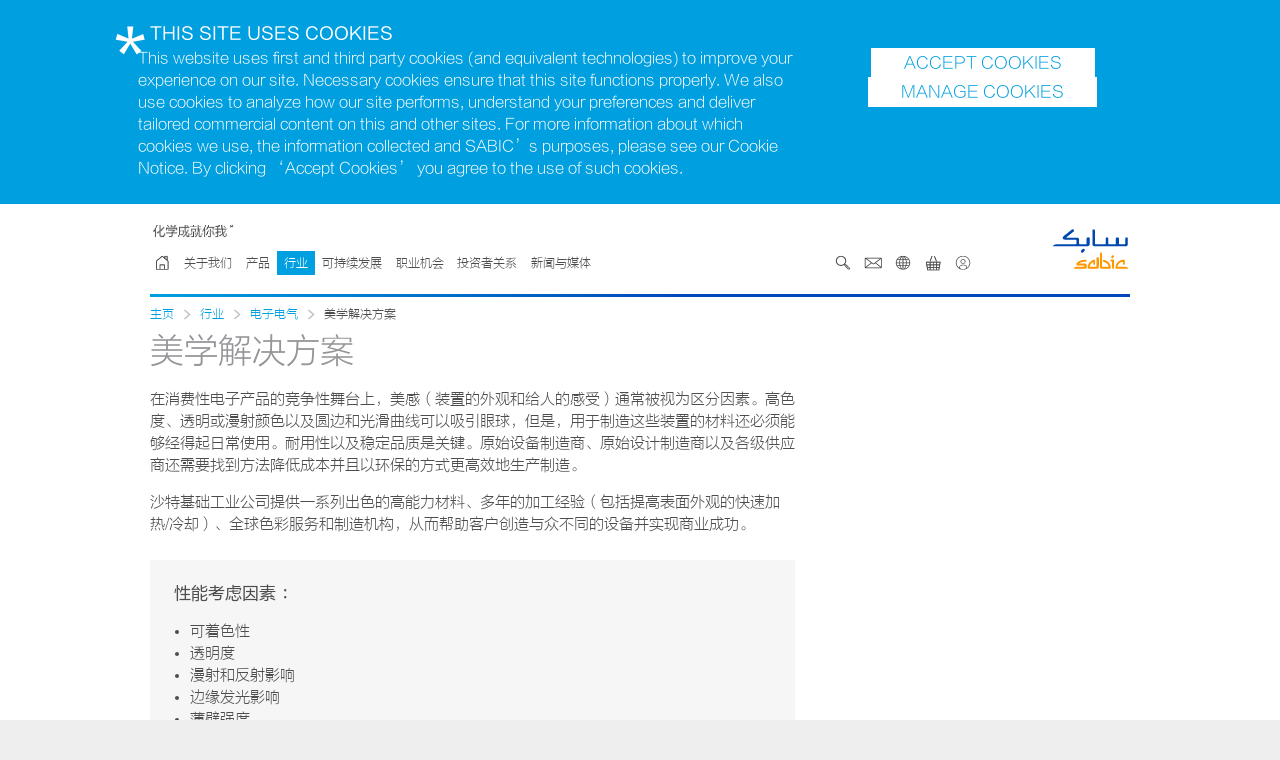

--- FILE ---
content_type: text/html; charset=utf-8
request_url: https://www.sabic.com/zh/industries/electrical-and-electronics/electronic-devices-displays/aesthetic-solutions
body_size: 7021
content:


<!DOCTYPE html>
<!--[if lt IE 7]>      <html class="no-js lt-ie9 lt-ie8 lt-ie7" lang="zh"> <![endif]-->
<!--[if IE 7]>         <html class="no-js lt-ie9 lt-ie8" lang="zh"> <![endif]-->
<!--[if IE 8]>         <html class="no-js lt-ie9" lang="zh"> <![endif]-->
<!--[if IE 9 ]>        <html class="no-js ie9" lang="zh"> <![endif]-->
<!--[if (gt IE 9)|!(IE)]><!-->
<html class="no-js" lang="zh">
<!--<![endif]-->

<head>
    <meta http-equiv="Content Type" content="text/html; charset=UTF-8" />
    <meta http-equiv="X-UA-Compatible" content="IE=edge,chrome=1">
    <meta name="viewport" content="width=device-width, initial-scale=1">

            



                <meta property="description" content="From making cars and planes more fuel-efficient, to helping conserve the world’s water supply and enabling colorful smartphone cases, we find solutions to the challenges of today to help our customers achieve their ambitions and build a better tomorrow." />
                <meta property="keywords" content="Sabic" />
                <meta property="og:title" content="Sabic" />
                        <meta property="og:locale" content="zh_cn" />
                    <meta property="og:description" content="From making cars and planes more fuel-efficient, to helping conserve the world’s water supply and enabling colorful smartphone cases, we find solutions to the challenges of today to help our customers achieve their ambitions and build a better tomorrow." />
                    <meta property="og:url" content="https://www.sabic.com/zh/industries/electrical-and-electronics/electronic-devices-displays/aesthetic-solutions">
                    <meta property="og:image" content="https://www.sabic.com/en/Images/SABIC-Brand-Flag_tcm1010-15838.jpg" />
                            <meta property="og:imageheight" content="396" />
                            <meta property="og:imagewidth" content="640" />




    <title>SABIC - 美学解决方案</title>


    <link rel="shortcut icon" type="image/x-icon" href="/favicon.ico">

        <link rel="canonical" href="https://www.sabic.com/zh/industries/electrical-and-electronics/electronic-devices-displays/aesthetic-solutions" />

    <link rel="stylesheet" href="/dist/css/style.css?v=2.46" />
    
    


    

    <!-- Google Tag Manager -->
    <script>
    (
            function (w, d, s, l, i) {
                w[l] = w[l] || []; w[l].push({ 'gtm.start': new Date().getTime(), event: 'gtm.js' });
                var f = d.getElementsByTagName(s)[0], j = d.createElement(s), dl = l != 'dataLayer' ? '&l=' + l : ''; j.async = true;
                j.src = 'https://www.googletagmanager.com/gtm.js?id=' + i + dl; f.parentNode.insertBefore(j, f);
            })(window, document, 'script', 'dataLayer', 'GTM-WGZX68');
    </script>
    <!-- End Google Tag Manager -->




    


<script>
        var gdpr = false;
        var marketing = true;
        var statistical = true;
</script>

</head>





<body dir="" id="industries" class="lang-zh" data-debug="false">


    

    <!-- Google Tag Manager (noscript) -->
    <noscript>
        XXXXXXXXXXXXXXXXXXXXXXXXXXXXXXXXXXXXXXXXXXXXXXXXXXXXXXXXXXXXXXXXXXXXXXXXXXXXXXXXXXXXXXXXXXXXXXXXXXXXXXXXXXXXX;visibility:hidden"></iframe>
    </noscript>
    <!-- End Google Tag Manager (noscript) -->





    <!-- Header -->
    
    <div id="cookies-notification">
        <div class="container">
            <div class="row">
                <div class="col col-xs-12">
                    <div class="block html">
                        <h3>THIS SITE USES COOKIES</h3>
                    </div>
                </div>
                <div class="row">
                    <div class="col col-xs-12 col-md-8">
                        <div class="block html">
                            <p>
                                This website uses first and third party cookies (and equivalent technologies) to improve your experience on our site. Necessary cookies ensure that this site functions properly. We also use cookies to analyze how our site performs, understand your preferences and deliver tailored commercial content on this and other sites. For more information about which cookies we use, the information collected and SABIC’s purposes, please see our Cookie Notice. By clicking ‘Accept Cookies’ you agree to the use of such cookies.
                            </p>
                        </div>
                    </div>
                    <div class="col col-xs-12 col-md-4 d-flex flex-column justify-content-center align-items-center">
						<div class="blocks-wrapper" style="display: flex; flex-direction: column; gap: 20px; align-items: center;">
							<div class="block html">
								<a class="btn" href="javascript:;">ACCEPT COOKIES</a>
							</div>
								<div class="block html">
									<span class="btn" onclick="window.location.href='/zh/cookie-policy'" style="cursor:pointer; text-transform: uppercase; padding: .35em 2em; text-align: center; text-decoration: none; display: block; border: 0; line-height: 1; width: 100%; margin: 0 0 1.5em; transition: opacity .5s ease; background: #fff; border: 1px solid #fff; color: #009fdf; float: right; margin-bottom: 0;">
										Manage Cookies
									</span>
								</div>
						</div>
					</div>

                </div>
            </div>
        </div>
    </div>
    <div id="site">
        


<header>
    <div class="container">
        <div class="row">
            <div class="col col-xs-12">
                <div class="block menu" data-component-id="main-navigation">


<!-- HeaderLogo -->




        <h2 class="title"><a href="/zh"><img src="/zh/Images/SABIC-LOGO_tcm11-14323.svg" alt="SABIC" /></a></h2>




                    <a class="menu-toggle" href="javascript:;">
                        <span class="closed">Menu</span>
                        <span class="open">Close</span>
                    </a>
                    <a class="search-toggle ico ico-search" href="javascript:;"><img class="svg" src="/dist/img/icons/SABIC-MAGNIFY-GLASS.svg" alt="SABIC GLOBE">搜索</a>
                    <form action="/zh/ProductMasterSearch/getproductcatalougedata" method="post">
                        <fieldset>
                            <label for="search_mobile">此处键入以搜索</label>
                            <input type="text" name="q" id="search_mobile" class="text data-hj-whitelist">
                        </fieldset>
                        <button class="ico ico-search">Submit</button>
                    </form>
                    <nav>



<!-- HeaderImage -->




    <h2><img src="/zh/Images/SABIC%20Trademark%20-%20CH_tcm11-14324.png" alt="Chemistry that matters&amp;trade;" /></h2>


                        <ul class="menu-p1">

            <li class="primary" id="section_home"><a class="ico ico-home" href="/zh/"><img class="svg" src="/dist/img/icons/nav/home.svg" alt="SABIC GLOBE">SABIC主页</a></li>
            <li class="primary dd" id="section_about">
                <a href="javascript:;">关于我们</a>
                        <ul class="menu-p2">
                            <li class="back"><a href="javascript:;">Back</a></li>
                                        <li><a href="/zh/about">关于我们</a></li>
                                        <li><a href="/zh/about/our-vision">我们的愿景</a></li>
                                            <li class="dd">
                                                <a href="javascript:;">公司概况</a>
                                                <ul class="menu-p3">
                                                    <li class="back"><a href="javascript:;">Back</a></li>
                                                                    <li><a href="/zh/about/corporate-profile">公司概况</a></li>
                                                                    <li><a href="/zh/about/corporate-profile/sabic-at-a-glance">沙特基础工业公司（SABIC） 简介</a></li>
                                                                    <li><a href="/zh/about/corporate-profile/Facts-Figures">事实和数据</a></li>
                                                                    <li><a href="/zh/about/corporate-profile/board-of-directors-and-executive-management">董事会与高级管理层</a></li>
                                                                    <li><a href="/zh/about/corporate-profile/affiliates"> 附属机构</a></li>

                                                </ul>
                                            </li>
                                        <li><a href="/zh/about/ceos-message">首席执行官致辞</a></li>
                                        <li><a href="/zh/about/our-brand">我们的品牌</a></li>
                                            <li class="dd">
                                                <a href="javascript:;">企业社会责任</a>
                                                <ul class="menu-p3">
                                                    <li class="back"><a href="javascript:;">Back</a></li>
                                                                    <li><a href="/zh/about/corporate-social-responsibility">理念</a></li>
                                                                    <li><a href="/zh/about/corporate-social-responsibility/strategy">战略</a></li>
                                                                    <li><a href="/zh/about/corporate-social-responsibility/reach-2024">Reach</a></li>

                                                </ul>
                                            </li>
                                            <li class="dd">
                                                <a href="javascript:;">EHSS</a>
                                                <ul class="menu-p3">
                                                    <li class="back"><a href="javascript:;">Back</a></li>
                                                                    <li><a href="/zh/about/ehss">EHSS</a></li>
                                                                    <li><a href="/zh/about/ehss/proces-risk-management">Process Risk Management</a></li>
                                                                    <li><a href="/zh/about/ehss/safety-and-health">Safety and Health</a></li>
                                                                    <li><a href="/zh/about/ehss/environment">Environment</a></li>
                                                                    <li><a href="/zh/about/ehss/security-and-crisis-management">Security and Crisis Management</a></li>

                                                </ul>
                                            </li>
                                        <li><a href="/zh/about/ehss-policy">“环保、健康、安全与安保”政策</a></li>
                                            <li class="dd">
                                                <a href="javascript:;">我们的合规文化</a>
                                                <ul class="menu-p3">
                                                    <li class="back"><a href="javascript:;">Back</a></li>
                                                                    <li><a href="/zh/about/our-compliance-culture">SABIC的诚信合规文化</a></li>
                                                                    <li><a href="/zh/about/our-compliance-culture/our-compliance-processes">我们的合规流程</a></li>
                                                                    <li><a href="/zh/about/our-compliance-culture/sabic-codeof-ethics">沙特基础工业公司（SABIC）道德章程</a></li>

                                                </ul>
                                            </li>
                                            <li class="dd">
                                                <a href="javascript:;">地点</a>
                                                <ul class="menu-p3">
                                                    <li class="back"><a href="javascript:;">Back</a></li>
                                                                    <li><a href="/zh/about/locations/sabic-worldwide">SABIC 全球分支机构</a></li>
                                                                    <li><a href="/zh/about/locations/sales-office">销售办事处</a></li>
                                                                    <li><a href="/zh/about/locations">地点</a></li>

                                                </ul>
                                            </li>
                                                <li><a href="/zh/about/our-quality-standards">质量标准</a></li>
                                            <li class="dd">
                                                <a href="javascript:;">创新</a>
                                                <ul class="menu-p3">
                                                    <li class="back"><a href="javascript:;">Back</a></li>
                                                                    <li><a href="/zh/about/innovation">我们的承诺</a></li>
                                                                    <li><a href="/zh/about/innovation/our-technology-Innovation-centers">我们的科技与创新中心</a></li>
                                                                    <li><a href="/zh/about/innovation/collaborators">合作应对全球挑战</a></li>

                                                </ul>
                                            </li>
                                        <li><a href="/zh/about/other-sabic-portals">SABIC 相关的其他网站</a></li>
                        </ul>

            </li>
            <li class="primary dd" id="section_products">
                <a href="javascript:;">产品</a>
                        <ul class="menu-p2">
                            <li class="back"><a href="javascript:;">Back</a></li>
                                        <li><a href="/zh/products">产品</a></li>
                                                <li><a href="/zh/products/polymers">聚合物</a></li>
                                                <li><a href="/zh/products/specialties">特材</a></li>
                                                <li><a href="/zh/products/chemicals">化学品</a></li>
                                                <li><a href="/zh/products/agri-nutrients">农业营养素</a></li>
                                        <li><a href="/zh/products/ebusiness">电子商务</a></li>
                                        <li><a href="/zh/products/terms-conditions-sale">销售条款</a></li>
                        </ul>

            </li>
            <li class="primary dd" id="section_industries">
                <a href="javascript:;">行业</a>
                        <ul class="menu-p2">
                            <li class="back"><a href="javascript:;">Back</a></li>
                                        <li><a href="/zh/industries">行业</a></li>
                                                <li><a href="/zh/industries/agriculture">农业</a></li>
                                                <li><a href="/zh/industries/automotive">汽车</a></li>
                                                <li><a href="/zh/industries/building-construction">建筑</a></li>
                                                <li><a href="/zh/industries/consumer">消费品</a></li>
                                                <li><a href="/zh/industries/electrical-and-electronics">电子电气</a></li>
                                                <li><a href="/zh/industries/hygiene-and-healthcare">医疗</a></li>
                                                <li><a href="/zh/industries/industrial">工业</a></li>
                                                <li><a href="/zh/industries/mass-transportation">公共交通</a></li>
                                                <li><a href="/zh/industries/packaging">包装</a></li>
                        </ul>

            </li>
            <li class="primary dd" id="section_sustainability">
                <a href="javascript:;">可持续发展</a>
                        <ul class="menu-p2">
                            <li class="back"><a href="javascript:;">Back</a></li>
                                        <li><a href="/zh/sustainability">可持续发展</a></li>
                                        <li><a href="/zh/sustainability/commitment-approach">承诺与方法</a></li>
                                        <li><a href="/zh/sustainability/climate-energy-resource-efficiency">能源与资源效率</a></li>
                                            <li class="dd">
                                                <a href="javascript:;">产品监管</a>
                                                <ul class="menu-p3">
                                                    <li class="back"><a href="javascript:;">Back</a></li>
                                                                    <li><a href="/zh/sustainability/product-stewardship">承诺与方法</a></li>
                                                                            <li><a href="/zh/sustainability/product-stewardship/initiatives-and-engagement">倡议与合作</a></li>
                                                                    <li><a href="/zh/sustainability/product-stewardship/product-regulatory-documents">产品合规文件</a></li>

                                                </ul>
                                            </li>
                                            <li class="dd">
                                                <a href="javascript:;">Governance &amp; Reporting</a>
                                                <ul class="menu-p3">
                                                    <li class="back"><a href="javascript:;">Back</a></li>
                                                                    <li><a href="/zh/sustainability/governance-and-reporting">监管</a></li>
                                                                    <li><a href="/zh/sustainability/governance-and-reporting/gri-profile">全球报告倡议组织 简介</a></li>
                                                                    <li><a href="/zh/sustainability/governance-and-reporting/corporate-reporting">企业报告</a></li>
                                                                    <li><a href="/zh/sustainability/governance-and-reporting/ungc-principles">联合国全球协议 原则</a></li>

                                                </ul>
                                            </li>
                        </ul>

            </li>
            <li class="primary dd" id="section_careers">
                <a href="javascript:;">职业机会</a>
                        <ul class="menu-p2">
                            <li class="back"><a href="javascript:;">Back</a></li>
                                        <li><a href="/zh/careers">SABIC 职业机会</a></li>
                                        <li><a href="/zh/careers/why-work-with-us">为什么选择SABIC</a></li>
                                        <li><a href="/zh/careers/benefits-that-matter">探索你的诉求</a></li>
                                            <li class="dd">
                                                <a href="javascript:;">美洲</a>
                                                <ul class="menu-p3">
                                                    <li class="back"><a href="javascript:;">Back</a></li>
                                                                    <li><a href="/zh/careers/americas">区域概述</a></li>

                                                </ul>
                                            </li>
                                            <li class="dd">
                                                <a href="javascript:;">亚洲</a>
                                                <ul class="menu-p3">
                                                    <li class="back"><a href="javascript:;">Back</a></li>
                                                                    <li><a href="/zh/careers/asia">区域概述</a></li>
                                                                    <li><a href="/zh/careers/asia/Students-fresh-graduates">学生与应届生</a></li>
                                                                    <li><a href="/zh/careers/asia/experienced-professionals">有经验的专业人士</a></li>

                                                </ul>
                                            </li>
                                            <li class="dd">
                                                <a href="javascript:;">欧洲</a>
                                                <ul class="menu-p3">
                                                    <li class="back"><a href="javascript:;">Back</a></li>
                                                                    <li><a href="/zh/careers/Europe">区域概述</a></li>
                                                                    <li><a href="/zh/careers/Europe/Students-fresh-graduates">学生与应届生</a></li>
                                                                    <li><a href="/zh/careers/Europe/experienced-professionals">有经验的专业人士</a></li>

                                                </ul>
                                            </li>
                                            <li class="dd">
                                                <a href="javascript:;">中东和非洲</a>
                                                <ul class="menu-p3">
                                                    <li class="back"><a href="javascript:;">Back</a></li>
                                                                    <li><a href="/zh/careers/middle-east-africa">区域概述</a></li>
                                                                    <li><a href="/zh/careers/middle-east-africa/students-and-fresh-graduates">学生与应届生</a></li>

                                                </ul>
                                            </li>
                                        <li><a href="https://jobs.sabic.com/lp/Takebt%20Community/9ae4d0bb36e6a71d/?locale=en_US">Talent Community</a></li>
                        </ul>

            </li>
            <li class="primary dd" id="section_investors">
                <a href="javascript:;">投资者关系</a>
                        <ul class="menu-p2">
                            <li class="back"><a href="javascript:;">Back</a></li>
                                        <li><a href="/zh/investors">投资者关系</a></li>
                                        <li><a href="/zh/investors/corporate-governance">Corporate Governance</a></li>
                        </ul>

            </li>
            <li class="primary dd" id="section_newsandmedia">
                <a href="javascript:;">新闻与媒体</a>
                        <ul class="menu-p2">
                            <li class="back"><a href="javascript:;">Back</a></li>
                                        <li><a href="/zh/newsandmedia">新闻与媒体</a></li>
                                        <li><a href="/zh/newsandmedia/news">新闻档案</a></li>
                                        <li><a href="/zh/newsandmedia/media-centre-publications">出版物</a></li>
                                        <li><a href="/zh/newsandmedia/media-centre-photos">照片</a></li>
                                        <li><a href="/zh/newsandmedia/media-centre-videos">视频</a></li>
                        </ul>

            </li>
<li class="secondary dd search first">
    <a class="ico ico-search" href="javascript:;">
        <img class="svg" src="/dist/img/icons/SABIC-MAGNIFY-GLASS.svg" alt="SABIC GLOBE">
        搜索
    </a>
    <form action="/zh/ProductMasterSearch/getproductcatalougedata" class="menu-s2" method="post">
        <fieldset>
            <label for="search_main">此处键入以搜索</label>
            <input type="text" name="q" id="search_main" class="text data-hj-whitelist">
        </fieldset>
        <button class="ico ico-search">
            <<img class="svg" src="/dist/img/icons/SABIC-MAGNIFY-GLASS.svg" alt="SABIC GLOBE">Submit
        </button>
    </form>
</li>


<!-- HeaderLinksContact -->

    <li class="secondary dd">
        <a class="ico ico-email" href="javascript:;">
            <img class="svg" src="/dist/img/icons/nav/contact.svg" alt="SABIC GLOBE">
            联系我们
        </a>
        <ul class="menu-s2">
            <li class="back"><a href="javascript:;">Back</a></li>
                <li><a href="/zh/contact">联系我们</a></li>
                <li><a href="/zh/about/locations">地点</a></li>
        </ul>
    </li>



<!-- HeaderCountrySelector -->

    <li class="secondary dd">
        <a class="ico ico-globe" href="javascript:;">
            <img class="svg" src="/dist/img/icons/SABIC-GLOBE.svg" alt="SABIC GLOBE">
            切换地区
        </a>
        <ul class="menu-s2">
                    <li><a href="/ar/CountrySelector?pageURL=/ar/industries/electrical-and-electronics/electronic-devices-displays/aesthetic-solutions"><span class="lang_ar">عربي</span></a></li>
                    <li><a href="/zh/CountrySelector?pageURL=/zh/industries/electrical-and-electronics/electronic-devices-displays/aesthetic-solutions"><span class="lang_zh">中文</span></a></li>
                    <li><a href="/en/CountrySelector?pageURL=/en/industries/electrical-and-electronics/electronic-devices-displays/aesthetic-solutions"><span class="lang_en">English</span></a></li>
        </ul>
    </li>




<!-- HeaderLinksShop -->

    <li class="secondary dd">
        <a class="ico ico-shop" href="javascript:;">
            <img class="svg" src="/dist/img/icons/nav/shopping-basket.svg" alt="SABIC GLOBE">
            电子平台
        </a>
        <ul class="menu-s2">
            <li class="back"><a href="javascript:;">Back</a></li>
                <li><a href="https://ebusiness.sabic.com/irj/portal" target="_blank">SABIC电子商务网站入口</a></li>
                <li><a href="https://supplier.sabic.com/" target="_blank">SABIC供应商网站入口</a></li>
        </ul>
    </li>

<!-- HeaderLinksUserNotLoggedIn -->




    <li class="secondary dd">
        <a class="ico ico-profile" href="javascript:;"><img class="svg" src="/dist/img/icons/nav/profile.svg" alt="SABIC REGISTRATION">用户</a>
        <ul class="menu-s2 menu-reg profile-account">
            <li class="back"><a href="javascript:;">Back</a></li>
                <li><a href="javascript:;" class="registration_login_link">登录</a></li>
                <li><a href="/zh/registration/register-sign-up" class="">注册</a></li>
        </ul>
    </li>
                        </ul>
                    </nav>
                </div>
            </div>
        </div>
    </div>
</header>
        
        
        
        


<main class="print-industries-landing flowlines">
    <div class="flowline-wrapper"></div>
    <div class="container">
        
    <!-- Custom/View/Navigation/ReskinBreadcrumb -->
    <div class="page-component page-component--breadcrumb" data-component-id="breadcrumb">
        <p>
            <!-- Nav Rendering -->
                    <a href="/zh/">主页</a>
                    <span>&gt;</span>
                    <a href="/zh/industries">行业</a>
                    <span>&gt;</span>
                    <a href="/zh/industries/electrical-and-electronics">电子电气</a>
                    <span>&gt;</span>
美学解决方案

        </p>
    </div>



        <div class="row">
            <div class="col col-xs-12 col-md-8">
                



<div class="block html">
            <h1>美学解决方案</h1>
<p>在消费性电子产品的竞争性舞台上，美感（装置的外观和给人的感受）通常被视为区分因素。高色度、透明或漫射颜色以及圆边和光滑曲线可以吸引眼球，但是，用于制造这些装置的材料还必须能够经得起日常使用。耐用性以及稳定品质是关键。原始设备制造商、原始设计制造商以及各级供应商还需要找到方法降低成本并且以环保的方式更高效地生产制造。</p>
<p>沙特基础工业公司提供一系列出色的高能力材料、多年的加工经验（包括提高表面外观的快速加热/冷却）、全球色彩服务和制造机构，从而帮助客户创造与众不同的设备并实现商业成功。</p>
</div>
<!-- GenericContentBlockOneColumn -->

<div class="block one-column">
            <h3>性能考虑因素 ：</h3>
<ul>
<li>可着色性</li>
<li>透明度</li>
<li>漫射和反射影响</li>
<li>边缘发光影响</li>
<li>薄壁强度</li>
<li>尺寸稳定性</li>
<li>制造效率</li>
</ul>
</div><!-- GenericContentBlockOneColumn -->

<div class="block one-column">
            <h3>潜在应用：</h3>
<ul>
<li>便携式电子产品和附件</li>
<li>电器</li>
<li>商业设备</li>
<li>照明</li>
<li>电器外罩</li>
</ul>
</div>


<!-- GenericContentBlock -->

<div class="block html  ">
            <h2>关键SABIC材料：</h2>
            <ul>
                
                           <li><a href="/zh/products/specialties/lnp-compounds/lnp-colorcomp-compound" target="_blank">
                                 <span>COLORCOMP™ Compounds</span></a></li> 
                           <li><a href="/zh/products/specialties/lnp-compounds/lnp-thermocomp-compound" target="_blank">
                                 <span>THERMOCOMP™ Compounds</span></a></li> 
                           <li><a href="/search/products-search?q=LEXAN%20LUX&amp;industrySegment=0cffee91-14d8-e611-819b-06b69393ae39" target="_blank">
                                 <span>LEXAN™ LUX Resin</span></a></li> 
                           <li><a href="/zh/products/polymers/polycarbonate-pc/lexan-fr-resins" target="_blank">
                                 <span>LEXAN™ FR Resin</span></a></li> 
                           <li><a href="/zh/products/polymers/polycarbonate-pc-acrylonitrile-butadiene-styrene-abs/cycoloy-fr-resins" target="_blank">
                                 <span>CYCOLOY™ FR Resin</span></a></li> 
                           <li><a href="/zh/products/polymers/polybutylene-terephthalate-pbt/valox-fr-resins" target="_blank">
                                 <span>VALOX™ FR Resin</span></a></li> 
                           <li><a href="/zh/products/polymers/polymethyl-methacrylate-pmma/sabic-pmma" target="_blank">
                                 <span>SABIC&#174; PMMA</span></a></li> 
            </ul>

</div>
            </div>
            <div class="col col-xs-12 col-md-4">
                <div class="block generic content">
                    
                </div>
            </div>
        </div>
    </div>
</main>


        



        

<div id="compare-panel">
    <div class="compare-inner">
        <div class="container">
            <div class="col col-xs-12 col-lg-12">
                <div class="row">
                    <div class="col col-xs-12 col-lg-6">
                        <p>Compare up to 4 grades</p>
                    </div>
                    <div class="col col-xs-12 col-lg-6">
                        <p class="notify">You  already have 4 products for comparison</p>
                    </div>
                </div>
            </div>
            <div class="row" id="compareList">

            </div>
        </div>
    </div>
    <a href="javascript:;" class="compare-toggle">比较项目</a>
    <script type="text/javascript">
        window.compareBarSettings = {
            "localisation": {
                "Compare": "比较",
                "URL": "/zh/products/compare"
            }
        }
    </script>
</div>


        <!-- Footer-->
        <footer>
    <div class="container">
        <div class="row">
            <div class="col col-xs-12">
                <div class="block footer">
                
<!-- FooterContent -->





    <div class="row">
        <nav class="footer-main col col-lg-8 col-md-8 col-xs-12">


                    <div class="footer-list">
                            <h3>企业概览</h3>
                                                    <ul>
                                    <li><a href="/zh/about">关于我们</a></li>
                                    <li><a href="/zh/contact">联系我们</a></li>
                                    <li><a href="/zh/careers">职业机会</a></li>
                                    <li><a href="/zh/investors">投资者关系</a></li>
                                    <li><a href="/zh/sustainability">可持续发展</a></li>
                            </ul>
                    </div>
                    <div class="footer-list">
                            <h3>新闻与媒体</h3>
                                                    <ul>
                                    <li><a href="/zh/newsandmedia/news">新闻资讯</a></li>
                                    <li><a href="/zh/newsandmedia/media-centre-publications">出版物</a></li>
                                    <li><a href="/zh/newsandmedia/media-centre-photos">照片</a></li>
                                    <li><a href="/zh/newsandmedia/media-centre-videos">视频</a></li>
                            </ul>
                    </div>
                    <div class="footer-list">
                            <h3>我们的产品</h3>
                                                    <ul>
                                    <li><a href="/zh/products">产品</a></li>
                                    <li><a href="/zh/industries">行业</a></li>
                                    <li><a href="/zh/about/innovation">创新</a></li>
                                    <li><a href="/zh/products/ebusiness">电子商务</a></li>
                            </ul>
                    </div>
                    <div class="footer-list newsletter_signup">
                            <h3>保持沟通</h3>
                                                    <a class="cta" href=/zh/contact>联系我们</a>
                    </div>
        </nav>
        <nav class="footer-social col col-lg-4 col-md-4 col-xs-12">
            <div class="block follow">
                        <h3>关注我们</h3>
                        <ul>
                                <li><a href="https://twitter.com/sabic" class="ico-twitter " target="_blank">Twitter</a></li>
                                <li><a href="https://www.youtube.com/SABIC" class="ico-youtube " target="_blank">Youtube</a></li>
                                <li><a href="https://www.linkedin.com/company/sabic/" class="ico-linkedin " target="_blank">LinkedIn</a></li>
                                <li><a href="https://www.glassdoor.co.uk/Overview/Working-at-SABIC-EI_IE8678.11,16.htm" class="ico-glassdoor " target="_blank">Glassdoor</a></li>
                                <li><a href="https://weibo.com/7280264974/profile?topnav=1&amp;wvr=6" class="ico-weibo " target="_blank">Weibo</a></li>
                                <li><a href="https://www.sabic.com/zh/newsandmedia/wechat" class="ico-wechat " target="_blank">Wechat</a></li>
                        </ul>
            </div>
        </nav>
    </div>


<!-- FooterLinks -->






    <nav class="footer-legal">
            <ul>
                        <li><a href="/zh/terms-of-use">使用条款</a></li>
                        <li><a href="/zh/data-protection">隐私声明</a></li>
                        <li><a href="/zh/products/terms-conditions-sale">销售条款</a></li>
            </ul>
                    <p>SABIC版权2026年</p>
    </nav>


                </div>
            </div>
        </div>
    </div>
</footer>
         
    </div>

            <div data-remodal-id="login_popup" class="login_popup">
                <button data-remodal-action="close" class="remodal-close ico ico-close"></button>
                <div class="login-inner">
                    <iframe src="/zh/registration/user-login" frameborder="0" scrolling="no"></iframe>
                </div>
            </div>
            <div data-remodal-id="reset_popup" class="reset_popup">
                <button data-remodal-action="close" class="remodal-close ico ico-close"></button>
                <div class="reset-inner">
                    <iframe src="/zh/registration/reset-password-popup" frameborder="0" scrolling="no"></iframe>
                </div>
            </div>

    <script src="/dist/js/libs.js?v=2.5.1.1_2.46"></script>
     <script src="/dist/js/templates.js?v=2.46"></script>
    <script src="/dist/js/main.js?v=2.5.1.1_2.46" defer></script>
   
</body>
</html>


--- FILE ---
content_type: text/html; charset=utf-8
request_url: https://www.sabic.com/zh/registration/reset-password-popup
body_size: 817
content:



<!DOCTYPE html>
<!--[if lt IE 7]>      <html class="no-js lt-ie9 lt-ie8 lt-ie7" lang="zh"> <![endif]-->
<!--[if IE 7]>         <html class="no-js lt-ie9 lt-ie8" lang="zh"> <![endif]-->
<!--[if IE 8]>         <html class="no-js lt-ie9" lang="zh"> <![endif]-->
<!--[if IE 9 ]>        <html class="no-js ie9" lang="zh"> <![endif]-->
<!--[if (gt IE 9)|!(IE)]><!-->
<html class="no-js" lang="zh">
<!--<![endif]-->
<head>
    <meta http-equiv="Content Type" content="text/html; charset=UTF-8" />
    <meta http-equiv="X-UA-Compatible" content="IE=edge,chrome=1">
    <meta name="viewport" content="width=device-width, initial-scale=1">
    <title>SABIC - Registration Reset Password</title>


        <link rel="canonical" href="https://www.sabic.com/zh/registration/reset-password-popup" />

    <link rel="stylesheet" href="/dist/css/style.css?v=2.46" />
</head>

<body dir="" class="registration-popup">
    <div id="site" class="popup noscroll">
                <div class="row">
            



<div class="block contact registration form">
        <form action="" data-url="/zh/registration/forgotpassword" novalidate="novalidate" method="post" data-industries-ajax="/zh/contactform/getsubindustrylist">
            <input name="__RequestVerificationToken" type="hidden" value="uc7likAN_F0zd0L6w_uHPKsI6rqzS6Nnua6SnZSDpPzs1ISJJUOwbhxhu3zxVcd_ekpN-fit4jU7AI3w1Vs7fW-p0yI1" />

                <div class="group default">
                            <h3>重设密码</h3>
                                        <fieldset class="email"  id="reset_messages">
                                                    <p>请输入电子邮件地址，我们将发送邮件通知您如何重设密码。</p>
                                            <label for="register4a">* 电子邮箱</label>
                                            <input class="email" type="text" name="text_8032" id="register4a" data-val="true" data-val-customemail="true" data-val-mandatory="This field is required." data-val-required="This field is required.">
                                                    <span class="error" data-valmsg-for="register4a" data-valmsg-replace="true">请输入有效的电子邮件地址</span>
                                        </fieldset>



                                <script src="https://www.google.com/recaptcha/api.js" async defer></script>
                                <div class="g-recaptcha" id="popupCaptcha" data-sitekey="6Lf94RIUAAAAAMabaSOoIuglLW_T3XkKcG1giPdW"></div>
                                        <fieldset>
                                            <button id="registration_do_reset">重置</button>
                                        </fieldset>
                </div>

                    <div class="group pending">
                        <h3>重设密码</h3>
                        <img src="/dist/img/spinner2.gif" alt="loader" class="spinner" />
                    </div>
                    <div class="group thanks">
                        <h3>重设密码</h3>
                        <fieldset class="text">
                            <p class="reset_thanks">谢谢。如果你是我们网站的注册用户，你将收到关于如何通过电子邮件重置密码的说明。</p>
                            <button id="registration_reset_close">继续</button>
                        </fieldset>
                    </div>
        </form>
</div>
        </div>




    </div>

    <script src="/dist/js/libs.js?v=2.46"></script>
    <script src="/dist/js/templates.js?v=2.46"></script>
    <script src="/dist/js/main.js?v=2.46" defer></script>

</body>
</html>

--- FILE ---
content_type: text/html; charset=utf-8
request_url: https://www.sabic.com/zh/registration/user-login
body_size: 866
content:



<!DOCTYPE html>
<!--[if lt IE 7]>      <html class="no-js lt-ie9 lt-ie8 lt-ie7" lang="zh"> <![endif]-->
<!--[if IE 7]>         <html class="no-js lt-ie9 lt-ie8" lang="zh"> <![endif]-->
<!--[if IE 8]>         <html class="no-js lt-ie9" lang="zh"> <![endif]-->
<!--[if IE 9 ]>        <html class="no-js ie9" lang="zh"> <![endif]-->
<!--[if (gt IE 9)|!(IE)]><!-->
<html class="no-js" lang="zh">
<!--<![endif]-->
<head>
    <meta http-equiv="Content Type" content="text/html; charset=UTF-8" />
    <meta http-equiv="X-UA-Compatible" content="IE=edge,chrome=1">
    <meta name="viewport" content="width=device-width, initial-scale=1">
    <title>SABIC - Registration Login</title>


        <link rel="canonical" href="https://www.sabic.com/zh/registration/user-login" />

    <link rel="stylesheet" href="/dist/css/style.css?v=2.46" />
</head>

<body dir="" class="registration-popup">
    <div id="site" class="popup noscroll">
                <div class="row">
            



<div class="block contact registration form">
        <form action="" data-url="/zh/registration/login" novalidate="novalidate" method="post" data-industries-ajax="/zh/contactform/getsubindustrylist">
            <input name="__RequestVerificationToken" type="hidden" value="zONFlLF_WfSkHbYT7s_rTBPD7wLD0uMTN-nfzek79unrQH332WhST0gFVqoqmrTaUNit_T_iv_UC2FmPZkMEUmotVVU1" />

                <div class="group">
                            <h3>登录</h3>
                            <fieldset class="text" id="login_messages">
                                <p class="error">发生错误，请稍后重试。</p>
                            </fieldset>
                                        <fieldset class="email" >
                                                    <p>注册后即可访问全部资料</p>
                                            <label for="register4a">* 电子邮箱</label>
                                            <input class="email" type="text" name="text_8032" id="register4a" data-val="true" data-val-customemail="true" data-val-mandatory="This field is required." data-val-required="This field is required.">
                                                    <span class="error" data-valmsg-for="register4a" data-valmsg-replace="true">请输入有效的电子邮件地址</span>
                                        </fieldset>
                                        <fieldset class="text" >
                                            <label for="register5a">* 密码</label>
                                            <input class="password" type="password" name="text_8034" id="register5a" data-val="true" data-val-mandatory="This field is required." data-val-required="This field is required." autocomplete="off">
                                                    <span class="error" data-valmsg-for="register5a" data-valmsg-replace="true">The password must be at least 8 characters and contain at least one upper case and one lower case letter and one number.</span>
                                        </fieldset>



                                <script src="https://www.google.com/recaptcha/api.js" async defer></script>
                                <div class="g-recaptcha hide" id="loginPopupCaptcha" data-sitekey="6Lf94RIUAAAAAMabaSOoIuglLW_T3XkKcG1giPdW"></div>
                                <fieldset class="text">
                                    <button id="do_registration_login">登录</button>
                                    <button id="do_registration_reset" data-reset-url="/zh/registration/reset-password-popup" class="link">忘记密码？</button>
                                </fieldset>
                </div>

        </form>
                <fieldset class="text">
                    <button id="do_registration_register" data-registration-url="/zh/registration/register-sign-up" class="registration_register_link link">注册帐户请点击此处</button>
                </fieldset>
</div>
        </div>




    </div>

    <script src="/dist/js/libs.js?v=2.46"></script>
    <script src="/dist/js/templates.js?v=2.46"></script>
    <script src="/dist/js/main.js?v=2.46" defer></script>

</body>
</html>

--- FILE ---
content_type: text/html; charset=utf-8
request_url: https://www.google.com/recaptcha/api2/anchor?ar=1&k=6Lf94RIUAAAAAMabaSOoIuglLW_T3XkKcG1giPdW&co=aHR0cHM6Ly93d3cuc2FiaWMuY29tOjQ0Mw..&hl=en&v=PoyoqOPhxBO7pBk68S4YbpHZ&size=normal&anchor-ms=20000&execute-ms=30000&cb=5ss97chfekdf
body_size: 49700
content:
<!DOCTYPE HTML><html dir="ltr" lang="en"><head><meta http-equiv="Content-Type" content="text/html; charset=UTF-8">
<meta http-equiv="X-UA-Compatible" content="IE=edge">
<title>reCAPTCHA</title>
<style type="text/css">
/* cyrillic-ext */
@font-face {
  font-family: 'Roboto';
  font-style: normal;
  font-weight: 400;
  font-stretch: 100%;
  src: url(//fonts.gstatic.com/s/roboto/v48/KFO7CnqEu92Fr1ME7kSn66aGLdTylUAMa3GUBHMdazTgWw.woff2) format('woff2');
  unicode-range: U+0460-052F, U+1C80-1C8A, U+20B4, U+2DE0-2DFF, U+A640-A69F, U+FE2E-FE2F;
}
/* cyrillic */
@font-face {
  font-family: 'Roboto';
  font-style: normal;
  font-weight: 400;
  font-stretch: 100%;
  src: url(//fonts.gstatic.com/s/roboto/v48/KFO7CnqEu92Fr1ME7kSn66aGLdTylUAMa3iUBHMdazTgWw.woff2) format('woff2');
  unicode-range: U+0301, U+0400-045F, U+0490-0491, U+04B0-04B1, U+2116;
}
/* greek-ext */
@font-face {
  font-family: 'Roboto';
  font-style: normal;
  font-weight: 400;
  font-stretch: 100%;
  src: url(//fonts.gstatic.com/s/roboto/v48/KFO7CnqEu92Fr1ME7kSn66aGLdTylUAMa3CUBHMdazTgWw.woff2) format('woff2');
  unicode-range: U+1F00-1FFF;
}
/* greek */
@font-face {
  font-family: 'Roboto';
  font-style: normal;
  font-weight: 400;
  font-stretch: 100%;
  src: url(//fonts.gstatic.com/s/roboto/v48/KFO7CnqEu92Fr1ME7kSn66aGLdTylUAMa3-UBHMdazTgWw.woff2) format('woff2');
  unicode-range: U+0370-0377, U+037A-037F, U+0384-038A, U+038C, U+038E-03A1, U+03A3-03FF;
}
/* math */
@font-face {
  font-family: 'Roboto';
  font-style: normal;
  font-weight: 400;
  font-stretch: 100%;
  src: url(//fonts.gstatic.com/s/roboto/v48/KFO7CnqEu92Fr1ME7kSn66aGLdTylUAMawCUBHMdazTgWw.woff2) format('woff2');
  unicode-range: U+0302-0303, U+0305, U+0307-0308, U+0310, U+0312, U+0315, U+031A, U+0326-0327, U+032C, U+032F-0330, U+0332-0333, U+0338, U+033A, U+0346, U+034D, U+0391-03A1, U+03A3-03A9, U+03B1-03C9, U+03D1, U+03D5-03D6, U+03F0-03F1, U+03F4-03F5, U+2016-2017, U+2034-2038, U+203C, U+2040, U+2043, U+2047, U+2050, U+2057, U+205F, U+2070-2071, U+2074-208E, U+2090-209C, U+20D0-20DC, U+20E1, U+20E5-20EF, U+2100-2112, U+2114-2115, U+2117-2121, U+2123-214F, U+2190, U+2192, U+2194-21AE, U+21B0-21E5, U+21F1-21F2, U+21F4-2211, U+2213-2214, U+2216-22FF, U+2308-230B, U+2310, U+2319, U+231C-2321, U+2336-237A, U+237C, U+2395, U+239B-23B7, U+23D0, U+23DC-23E1, U+2474-2475, U+25AF, U+25B3, U+25B7, U+25BD, U+25C1, U+25CA, U+25CC, U+25FB, U+266D-266F, U+27C0-27FF, U+2900-2AFF, U+2B0E-2B11, U+2B30-2B4C, U+2BFE, U+3030, U+FF5B, U+FF5D, U+1D400-1D7FF, U+1EE00-1EEFF;
}
/* symbols */
@font-face {
  font-family: 'Roboto';
  font-style: normal;
  font-weight: 400;
  font-stretch: 100%;
  src: url(//fonts.gstatic.com/s/roboto/v48/KFO7CnqEu92Fr1ME7kSn66aGLdTylUAMaxKUBHMdazTgWw.woff2) format('woff2');
  unicode-range: U+0001-000C, U+000E-001F, U+007F-009F, U+20DD-20E0, U+20E2-20E4, U+2150-218F, U+2190, U+2192, U+2194-2199, U+21AF, U+21E6-21F0, U+21F3, U+2218-2219, U+2299, U+22C4-22C6, U+2300-243F, U+2440-244A, U+2460-24FF, U+25A0-27BF, U+2800-28FF, U+2921-2922, U+2981, U+29BF, U+29EB, U+2B00-2BFF, U+4DC0-4DFF, U+FFF9-FFFB, U+10140-1018E, U+10190-1019C, U+101A0, U+101D0-101FD, U+102E0-102FB, U+10E60-10E7E, U+1D2C0-1D2D3, U+1D2E0-1D37F, U+1F000-1F0FF, U+1F100-1F1AD, U+1F1E6-1F1FF, U+1F30D-1F30F, U+1F315, U+1F31C, U+1F31E, U+1F320-1F32C, U+1F336, U+1F378, U+1F37D, U+1F382, U+1F393-1F39F, U+1F3A7-1F3A8, U+1F3AC-1F3AF, U+1F3C2, U+1F3C4-1F3C6, U+1F3CA-1F3CE, U+1F3D4-1F3E0, U+1F3ED, U+1F3F1-1F3F3, U+1F3F5-1F3F7, U+1F408, U+1F415, U+1F41F, U+1F426, U+1F43F, U+1F441-1F442, U+1F444, U+1F446-1F449, U+1F44C-1F44E, U+1F453, U+1F46A, U+1F47D, U+1F4A3, U+1F4B0, U+1F4B3, U+1F4B9, U+1F4BB, U+1F4BF, U+1F4C8-1F4CB, U+1F4D6, U+1F4DA, U+1F4DF, U+1F4E3-1F4E6, U+1F4EA-1F4ED, U+1F4F7, U+1F4F9-1F4FB, U+1F4FD-1F4FE, U+1F503, U+1F507-1F50B, U+1F50D, U+1F512-1F513, U+1F53E-1F54A, U+1F54F-1F5FA, U+1F610, U+1F650-1F67F, U+1F687, U+1F68D, U+1F691, U+1F694, U+1F698, U+1F6AD, U+1F6B2, U+1F6B9-1F6BA, U+1F6BC, U+1F6C6-1F6CF, U+1F6D3-1F6D7, U+1F6E0-1F6EA, U+1F6F0-1F6F3, U+1F6F7-1F6FC, U+1F700-1F7FF, U+1F800-1F80B, U+1F810-1F847, U+1F850-1F859, U+1F860-1F887, U+1F890-1F8AD, U+1F8B0-1F8BB, U+1F8C0-1F8C1, U+1F900-1F90B, U+1F93B, U+1F946, U+1F984, U+1F996, U+1F9E9, U+1FA00-1FA6F, U+1FA70-1FA7C, U+1FA80-1FA89, U+1FA8F-1FAC6, U+1FACE-1FADC, U+1FADF-1FAE9, U+1FAF0-1FAF8, U+1FB00-1FBFF;
}
/* vietnamese */
@font-face {
  font-family: 'Roboto';
  font-style: normal;
  font-weight: 400;
  font-stretch: 100%;
  src: url(//fonts.gstatic.com/s/roboto/v48/KFO7CnqEu92Fr1ME7kSn66aGLdTylUAMa3OUBHMdazTgWw.woff2) format('woff2');
  unicode-range: U+0102-0103, U+0110-0111, U+0128-0129, U+0168-0169, U+01A0-01A1, U+01AF-01B0, U+0300-0301, U+0303-0304, U+0308-0309, U+0323, U+0329, U+1EA0-1EF9, U+20AB;
}
/* latin-ext */
@font-face {
  font-family: 'Roboto';
  font-style: normal;
  font-weight: 400;
  font-stretch: 100%;
  src: url(//fonts.gstatic.com/s/roboto/v48/KFO7CnqEu92Fr1ME7kSn66aGLdTylUAMa3KUBHMdazTgWw.woff2) format('woff2');
  unicode-range: U+0100-02BA, U+02BD-02C5, U+02C7-02CC, U+02CE-02D7, U+02DD-02FF, U+0304, U+0308, U+0329, U+1D00-1DBF, U+1E00-1E9F, U+1EF2-1EFF, U+2020, U+20A0-20AB, U+20AD-20C0, U+2113, U+2C60-2C7F, U+A720-A7FF;
}
/* latin */
@font-face {
  font-family: 'Roboto';
  font-style: normal;
  font-weight: 400;
  font-stretch: 100%;
  src: url(//fonts.gstatic.com/s/roboto/v48/KFO7CnqEu92Fr1ME7kSn66aGLdTylUAMa3yUBHMdazQ.woff2) format('woff2');
  unicode-range: U+0000-00FF, U+0131, U+0152-0153, U+02BB-02BC, U+02C6, U+02DA, U+02DC, U+0304, U+0308, U+0329, U+2000-206F, U+20AC, U+2122, U+2191, U+2193, U+2212, U+2215, U+FEFF, U+FFFD;
}
/* cyrillic-ext */
@font-face {
  font-family: 'Roboto';
  font-style: normal;
  font-weight: 500;
  font-stretch: 100%;
  src: url(//fonts.gstatic.com/s/roboto/v48/KFO7CnqEu92Fr1ME7kSn66aGLdTylUAMa3GUBHMdazTgWw.woff2) format('woff2');
  unicode-range: U+0460-052F, U+1C80-1C8A, U+20B4, U+2DE0-2DFF, U+A640-A69F, U+FE2E-FE2F;
}
/* cyrillic */
@font-face {
  font-family: 'Roboto';
  font-style: normal;
  font-weight: 500;
  font-stretch: 100%;
  src: url(//fonts.gstatic.com/s/roboto/v48/KFO7CnqEu92Fr1ME7kSn66aGLdTylUAMa3iUBHMdazTgWw.woff2) format('woff2');
  unicode-range: U+0301, U+0400-045F, U+0490-0491, U+04B0-04B1, U+2116;
}
/* greek-ext */
@font-face {
  font-family: 'Roboto';
  font-style: normal;
  font-weight: 500;
  font-stretch: 100%;
  src: url(//fonts.gstatic.com/s/roboto/v48/KFO7CnqEu92Fr1ME7kSn66aGLdTylUAMa3CUBHMdazTgWw.woff2) format('woff2');
  unicode-range: U+1F00-1FFF;
}
/* greek */
@font-face {
  font-family: 'Roboto';
  font-style: normal;
  font-weight: 500;
  font-stretch: 100%;
  src: url(//fonts.gstatic.com/s/roboto/v48/KFO7CnqEu92Fr1ME7kSn66aGLdTylUAMa3-UBHMdazTgWw.woff2) format('woff2');
  unicode-range: U+0370-0377, U+037A-037F, U+0384-038A, U+038C, U+038E-03A1, U+03A3-03FF;
}
/* math */
@font-face {
  font-family: 'Roboto';
  font-style: normal;
  font-weight: 500;
  font-stretch: 100%;
  src: url(//fonts.gstatic.com/s/roboto/v48/KFO7CnqEu92Fr1ME7kSn66aGLdTylUAMawCUBHMdazTgWw.woff2) format('woff2');
  unicode-range: U+0302-0303, U+0305, U+0307-0308, U+0310, U+0312, U+0315, U+031A, U+0326-0327, U+032C, U+032F-0330, U+0332-0333, U+0338, U+033A, U+0346, U+034D, U+0391-03A1, U+03A3-03A9, U+03B1-03C9, U+03D1, U+03D5-03D6, U+03F0-03F1, U+03F4-03F5, U+2016-2017, U+2034-2038, U+203C, U+2040, U+2043, U+2047, U+2050, U+2057, U+205F, U+2070-2071, U+2074-208E, U+2090-209C, U+20D0-20DC, U+20E1, U+20E5-20EF, U+2100-2112, U+2114-2115, U+2117-2121, U+2123-214F, U+2190, U+2192, U+2194-21AE, U+21B0-21E5, U+21F1-21F2, U+21F4-2211, U+2213-2214, U+2216-22FF, U+2308-230B, U+2310, U+2319, U+231C-2321, U+2336-237A, U+237C, U+2395, U+239B-23B7, U+23D0, U+23DC-23E1, U+2474-2475, U+25AF, U+25B3, U+25B7, U+25BD, U+25C1, U+25CA, U+25CC, U+25FB, U+266D-266F, U+27C0-27FF, U+2900-2AFF, U+2B0E-2B11, U+2B30-2B4C, U+2BFE, U+3030, U+FF5B, U+FF5D, U+1D400-1D7FF, U+1EE00-1EEFF;
}
/* symbols */
@font-face {
  font-family: 'Roboto';
  font-style: normal;
  font-weight: 500;
  font-stretch: 100%;
  src: url(//fonts.gstatic.com/s/roboto/v48/KFO7CnqEu92Fr1ME7kSn66aGLdTylUAMaxKUBHMdazTgWw.woff2) format('woff2');
  unicode-range: U+0001-000C, U+000E-001F, U+007F-009F, U+20DD-20E0, U+20E2-20E4, U+2150-218F, U+2190, U+2192, U+2194-2199, U+21AF, U+21E6-21F0, U+21F3, U+2218-2219, U+2299, U+22C4-22C6, U+2300-243F, U+2440-244A, U+2460-24FF, U+25A0-27BF, U+2800-28FF, U+2921-2922, U+2981, U+29BF, U+29EB, U+2B00-2BFF, U+4DC0-4DFF, U+FFF9-FFFB, U+10140-1018E, U+10190-1019C, U+101A0, U+101D0-101FD, U+102E0-102FB, U+10E60-10E7E, U+1D2C0-1D2D3, U+1D2E0-1D37F, U+1F000-1F0FF, U+1F100-1F1AD, U+1F1E6-1F1FF, U+1F30D-1F30F, U+1F315, U+1F31C, U+1F31E, U+1F320-1F32C, U+1F336, U+1F378, U+1F37D, U+1F382, U+1F393-1F39F, U+1F3A7-1F3A8, U+1F3AC-1F3AF, U+1F3C2, U+1F3C4-1F3C6, U+1F3CA-1F3CE, U+1F3D4-1F3E0, U+1F3ED, U+1F3F1-1F3F3, U+1F3F5-1F3F7, U+1F408, U+1F415, U+1F41F, U+1F426, U+1F43F, U+1F441-1F442, U+1F444, U+1F446-1F449, U+1F44C-1F44E, U+1F453, U+1F46A, U+1F47D, U+1F4A3, U+1F4B0, U+1F4B3, U+1F4B9, U+1F4BB, U+1F4BF, U+1F4C8-1F4CB, U+1F4D6, U+1F4DA, U+1F4DF, U+1F4E3-1F4E6, U+1F4EA-1F4ED, U+1F4F7, U+1F4F9-1F4FB, U+1F4FD-1F4FE, U+1F503, U+1F507-1F50B, U+1F50D, U+1F512-1F513, U+1F53E-1F54A, U+1F54F-1F5FA, U+1F610, U+1F650-1F67F, U+1F687, U+1F68D, U+1F691, U+1F694, U+1F698, U+1F6AD, U+1F6B2, U+1F6B9-1F6BA, U+1F6BC, U+1F6C6-1F6CF, U+1F6D3-1F6D7, U+1F6E0-1F6EA, U+1F6F0-1F6F3, U+1F6F7-1F6FC, U+1F700-1F7FF, U+1F800-1F80B, U+1F810-1F847, U+1F850-1F859, U+1F860-1F887, U+1F890-1F8AD, U+1F8B0-1F8BB, U+1F8C0-1F8C1, U+1F900-1F90B, U+1F93B, U+1F946, U+1F984, U+1F996, U+1F9E9, U+1FA00-1FA6F, U+1FA70-1FA7C, U+1FA80-1FA89, U+1FA8F-1FAC6, U+1FACE-1FADC, U+1FADF-1FAE9, U+1FAF0-1FAF8, U+1FB00-1FBFF;
}
/* vietnamese */
@font-face {
  font-family: 'Roboto';
  font-style: normal;
  font-weight: 500;
  font-stretch: 100%;
  src: url(//fonts.gstatic.com/s/roboto/v48/KFO7CnqEu92Fr1ME7kSn66aGLdTylUAMa3OUBHMdazTgWw.woff2) format('woff2');
  unicode-range: U+0102-0103, U+0110-0111, U+0128-0129, U+0168-0169, U+01A0-01A1, U+01AF-01B0, U+0300-0301, U+0303-0304, U+0308-0309, U+0323, U+0329, U+1EA0-1EF9, U+20AB;
}
/* latin-ext */
@font-face {
  font-family: 'Roboto';
  font-style: normal;
  font-weight: 500;
  font-stretch: 100%;
  src: url(//fonts.gstatic.com/s/roboto/v48/KFO7CnqEu92Fr1ME7kSn66aGLdTylUAMa3KUBHMdazTgWw.woff2) format('woff2');
  unicode-range: U+0100-02BA, U+02BD-02C5, U+02C7-02CC, U+02CE-02D7, U+02DD-02FF, U+0304, U+0308, U+0329, U+1D00-1DBF, U+1E00-1E9F, U+1EF2-1EFF, U+2020, U+20A0-20AB, U+20AD-20C0, U+2113, U+2C60-2C7F, U+A720-A7FF;
}
/* latin */
@font-face {
  font-family: 'Roboto';
  font-style: normal;
  font-weight: 500;
  font-stretch: 100%;
  src: url(//fonts.gstatic.com/s/roboto/v48/KFO7CnqEu92Fr1ME7kSn66aGLdTylUAMa3yUBHMdazQ.woff2) format('woff2');
  unicode-range: U+0000-00FF, U+0131, U+0152-0153, U+02BB-02BC, U+02C6, U+02DA, U+02DC, U+0304, U+0308, U+0329, U+2000-206F, U+20AC, U+2122, U+2191, U+2193, U+2212, U+2215, U+FEFF, U+FFFD;
}
/* cyrillic-ext */
@font-face {
  font-family: 'Roboto';
  font-style: normal;
  font-weight: 900;
  font-stretch: 100%;
  src: url(//fonts.gstatic.com/s/roboto/v48/KFO7CnqEu92Fr1ME7kSn66aGLdTylUAMa3GUBHMdazTgWw.woff2) format('woff2');
  unicode-range: U+0460-052F, U+1C80-1C8A, U+20B4, U+2DE0-2DFF, U+A640-A69F, U+FE2E-FE2F;
}
/* cyrillic */
@font-face {
  font-family: 'Roboto';
  font-style: normal;
  font-weight: 900;
  font-stretch: 100%;
  src: url(//fonts.gstatic.com/s/roboto/v48/KFO7CnqEu92Fr1ME7kSn66aGLdTylUAMa3iUBHMdazTgWw.woff2) format('woff2');
  unicode-range: U+0301, U+0400-045F, U+0490-0491, U+04B0-04B1, U+2116;
}
/* greek-ext */
@font-face {
  font-family: 'Roboto';
  font-style: normal;
  font-weight: 900;
  font-stretch: 100%;
  src: url(//fonts.gstatic.com/s/roboto/v48/KFO7CnqEu92Fr1ME7kSn66aGLdTylUAMa3CUBHMdazTgWw.woff2) format('woff2');
  unicode-range: U+1F00-1FFF;
}
/* greek */
@font-face {
  font-family: 'Roboto';
  font-style: normal;
  font-weight: 900;
  font-stretch: 100%;
  src: url(//fonts.gstatic.com/s/roboto/v48/KFO7CnqEu92Fr1ME7kSn66aGLdTylUAMa3-UBHMdazTgWw.woff2) format('woff2');
  unicode-range: U+0370-0377, U+037A-037F, U+0384-038A, U+038C, U+038E-03A1, U+03A3-03FF;
}
/* math */
@font-face {
  font-family: 'Roboto';
  font-style: normal;
  font-weight: 900;
  font-stretch: 100%;
  src: url(//fonts.gstatic.com/s/roboto/v48/KFO7CnqEu92Fr1ME7kSn66aGLdTylUAMawCUBHMdazTgWw.woff2) format('woff2');
  unicode-range: U+0302-0303, U+0305, U+0307-0308, U+0310, U+0312, U+0315, U+031A, U+0326-0327, U+032C, U+032F-0330, U+0332-0333, U+0338, U+033A, U+0346, U+034D, U+0391-03A1, U+03A3-03A9, U+03B1-03C9, U+03D1, U+03D5-03D6, U+03F0-03F1, U+03F4-03F5, U+2016-2017, U+2034-2038, U+203C, U+2040, U+2043, U+2047, U+2050, U+2057, U+205F, U+2070-2071, U+2074-208E, U+2090-209C, U+20D0-20DC, U+20E1, U+20E5-20EF, U+2100-2112, U+2114-2115, U+2117-2121, U+2123-214F, U+2190, U+2192, U+2194-21AE, U+21B0-21E5, U+21F1-21F2, U+21F4-2211, U+2213-2214, U+2216-22FF, U+2308-230B, U+2310, U+2319, U+231C-2321, U+2336-237A, U+237C, U+2395, U+239B-23B7, U+23D0, U+23DC-23E1, U+2474-2475, U+25AF, U+25B3, U+25B7, U+25BD, U+25C1, U+25CA, U+25CC, U+25FB, U+266D-266F, U+27C0-27FF, U+2900-2AFF, U+2B0E-2B11, U+2B30-2B4C, U+2BFE, U+3030, U+FF5B, U+FF5D, U+1D400-1D7FF, U+1EE00-1EEFF;
}
/* symbols */
@font-face {
  font-family: 'Roboto';
  font-style: normal;
  font-weight: 900;
  font-stretch: 100%;
  src: url(//fonts.gstatic.com/s/roboto/v48/KFO7CnqEu92Fr1ME7kSn66aGLdTylUAMaxKUBHMdazTgWw.woff2) format('woff2');
  unicode-range: U+0001-000C, U+000E-001F, U+007F-009F, U+20DD-20E0, U+20E2-20E4, U+2150-218F, U+2190, U+2192, U+2194-2199, U+21AF, U+21E6-21F0, U+21F3, U+2218-2219, U+2299, U+22C4-22C6, U+2300-243F, U+2440-244A, U+2460-24FF, U+25A0-27BF, U+2800-28FF, U+2921-2922, U+2981, U+29BF, U+29EB, U+2B00-2BFF, U+4DC0-4DFF, U+FFF9-FFFB, U+10140-1018E, U+10190-1019C, U+101A0, U+101D0-101FD, U+102E0-102FB, U+10E60-10E7E, U+1D2C0-1D2D3, U+1D2E0-1D37F, U+1F000-1F0FF, U+1F100-1F1AD, U+1F1E6-1F1FF, U+1F30D-1F30F, U+1F315, U+1F31C, U+1F31E, U+1F320-1F32C, U+1F336, U+1F378, U+1F37D, U+1F382, U+1F393-1F39F, U+1F3A7-1F3A8, U+1F3AC-1F3AF, U+1F3C2, U+1F3C4-1F3C6, U+1F3CA-1F3CE, U+1F3D4-1F3E0, U+1F3ED, U+1F3F1-1F3F3, U+1F3F5-1F3F7, U+1F408, U+1F415, U+1F41F, U+1F426, U+1F43F, U+1F441-1F442, U+1F444, U+1F446-1F449, U+1F44C-1F44E, U+1F453, U+1F46A, U+1F47D, U+1F4A3, U+1F4B0, U+1F4B3, U+1F4B9, U+1F4BB, U+1F4BF, U+1F4C8-1F4CB, U+1F4D6, U+1F4DA, U+1F4DF, U+1F4E3-1F4E6, U+1F4EA-1F4ED, U+1F4F7, U+1F4F9-1F4FB, U+1F4FD-1F4FE, U+1F503, U+1F507-1F50B, U+1F50D, U+1F512-1F513, U+1F53E-1F54A, U+1F54F-1F5FA, U+1F610, U+1F650-1F67F, U+1F687, U+1F68D, U+1F691, U+1F694, U+1F698, U+1F6AD, U+1F6B2, U+1F6B9-1F6BA, U+1F6BC, U+1F6C6-1F6CF, U+1F6D3-1F6D7, U+1F6E0-1F6EA, U+1F6F0-1F6F3, U+1F6F7-1F6FC, U+1F700-1F7FF, U+1F800-1F80B, U+1F810-1F847, U+1F850-1F859, U+1F860-1F887, U+1F890-1F8AD, U+1F8B0-1F8BB, U+1F8C0-1F8C1, U+1F900-1F90B, U+1F93B, U+1F946, U+1F984, U+1F996, U+1F9E9, U+1FA00-1FA6F, U+1FA70-1FA7C, U+1FA80-1FA89, U+1FA8F-1FAC6, U+1FACE-1FADC, U+1FADF-1FAE9, U+1FAF0-1FAF8, U+1FB00-1FBFF;
}
/* vietnamese */
@font-face {
  font-family: 'Roboto';
  font-style: normal;
  font-weight: 900;
  font-stretch: 100%;
  src: url(//fonts.gstatic.com/s/roboto/v48/KFO7CnqEu92Fr1ME7kSn66aGLdTylUAMa3OUBHMdazTgWw.woff2) format('woff2');
  unicode-range: U+0102-0103, U+0110-0111, U+0128-0129, U+0168-0169, U+01A0-01A1, U+01AF-01B0, U+0300-0301, U+0303-0304, U+0308-0309, U+0323, U+0329, U+1EA0-1EF9, U+20AB;
}
/* latin-ext */
@font-face {
  font-family: 'Roboto';
  font-style: normal;
  font-weight: 900;
  font-stretch: 100%;
  src: url(//fonts.gstatic.com/s/roboto/v48/KFO7CnqEu92Fr1ME7kSn66aGLdTylUAMa3KUBHMdazTgWw.woff2) format('woff2');
  unicode-range: U+0100-02BA, U+02BD-02C5, U+02C7-02CC, U+02CE-02D7, U+02DD-02FF, U+0304, U+0308, U+0329, U+1D00-1DBF, U+1E00-1E9F, U+1EF2-1EFF, U+2020, U+20A0-20AB, U+20AD-20C0, U+2113, U+2C60-2C7F, U+A720-A7FF;
}
/* latin */
@font-face {
  font-family: 'Roboto';
  font-style: normal;
  font-weight: 900;
  font-stretch: 100%;
  src: url(//fonts.gstatic.com/s/roboto/v48/KFO7CnqEu92Fr1ME7kSn66aGLdTylUAMa3yUBHMdazQ.woff2) format('woff2');
  unicode-range: U+0000-00FF, U+0131, U+0152-0153, U+02BB-02BC, U+02C6, U+02DA, U+02DC, U+0304, U+0308, U+0329, U+2000-206F, U+20AC, U+2122, U+2191, U+2193, U+2212, U+2215, U+FEFF, U+FFFD;
}

</style>
<link rel="stylesheet" type="text/css" href="https://www.gstatic.com/recaptcha/releases/PoyoqOPhxBO7pBk68S4YbpHZ/styles__ltr.css">
<script nonce="YZcGpyuyjgoNgK5x76ZDbw" type="text/javascript">window['__recaptcha_api'] = 'https://www.google.com/recaptcha/api2/';</script>
<script type="text/javascript" src="https://www.gstatic.com/recaptcha/releases/PoyoqOPhxBO7pBk68S4YbpHZ/recaptcha__en.js" nonce="YZcGpyuyjgoNgK5x76ZDbw">
      
    </script></head>
<body><div id="rc-anchor-alert" class="rc-anchor-alert"></div>
<input type="hidden" id="recaptcha-token" value="[base64]">
<script type="text/javascript" nonce="YZcGpyuyjgoNgK5x76ZDbw">
      recaptcha.anchor.Main.init("[\x22ainput\x22,[\x22bgdata\x22,\x22\x22,\[base64]/[base64]/[base64]/[base64]/[base64]/UltsKytdPUU6KEU8MjA0OD9SW2wrK109RT4+NnwxOTI6KChFJjY0NTEyKT09NTUyOTYmJk0rMTxjLmxlbmd0aCYmKGMuY2hhckNvZGVBdChNKzEpJjY0NTEyKT09NTYzMjA/[base64]/[base64]/[base64]/[base64]/[base64]/[base64]/[base64]\x22,\[base64]\\u003d\\u003d\x22,\x22KcOWe8KgYMKCdsOjGjpLW8ORw5LDtMOowp7CpcKHbUhYbMKAbFdPwrDDhsKVwrPCjMKdB8OPGAxGVAYWSXtSbMOqUMKZwrTCjMKWwqgsw67CqMOtw6RrfcOeZ8OzbsOdw7Iew5/ChMOfwqzDsMOswoEDJUPCg3zChcORc2nCp8K1w7fDjSbDr3fCjcK6wo10J8OvXMOHw4nCnybDojx5wo/DvsK7UcO9w6vDvsOBw7RHCsOtw5rDtsOmN8KmwqhQdMKAShHDk8Kqw67CoScSw5zDlMKTaHzDoWXDs8Klw4V0w4osGsKRw55basOtdx/ClsK/FC/CmnbDiyZJcMOKUEnDk1zCiyXClXPCpnjCk2otd8KTQsKrwrnDmMKlwovDqBvDikTCiFDClsKKw5cdPCnDgSLCjB3CqMKSFsOTw4FnwosNTMKDfFNhw51WbXBKwqPCv8OAGcKCMgzDu2XCkcO3wrDCnQpQwofDvU/Di0AnIDDDl2cEfAfDuMOgH8OFw4otw5kDw7E7Vy1RNkHCkcKew4/[base64]/[base64]/woFLayUCwoHDqEbCsyp4ecKScsKAwqDCicOIw64ywoLCk8K8w6MbQhJNESZawoVTw47DocOTfMKEOjfCjcKFwr/DtMObLMO0dcOeFMKSQMK8aDHDvhjCqz7Duk3CksO9DwzDhm3Dv8K9w4EKwoLDiQN6wpXDsMOXWsKFflFEeE0nw4xfU8KNwpTDjGVTCcKZwoAjw4EiDXzCrF1fe0QRADvCj2tXahnDoTDDk1Vow5/DnVBFw4jCv8KZaWVFwpvCmMKow5Fpw4N9w7R5UMOnwqzCmQbDmlfCkX9dw6TDsmDDl8KtwroEwrk/[base64]/DtSTCl8OkwrPCn2l7N3Nxc2fDmFNew7PDsSpmw41TCGfCrsK4w4rDsMOMdl/[base64]/dwPCnS3DhcKsBsKVGMKHGMOsw6hSw7nDlVzCrknDnhQDw5vCr8O+cSBtw5FWX8OJbMOqw7B2E8OGfVxtbkJew40IHgLCgQTCsMOzaW/DpMKiwofDnsK6dB8Qwo7Dj8Ocw5PCnwTDuSMWPSspM8O3H8ObNMK4d8KIwqNCwqnDisOFccOkZjrCji5HwqhqDsKSwp/CocK2wpMfw4BdDkbDqiPCpCTCvnHCnwkSwrMvGmItO1Z7w4oZSMOVw4/DqUDCt8O/M2XDhwvCngPCm3JJbFsYXhEzw4heXcKjM8OLwp9cUFPCnMKKw6PDl1/[base64]/Cm8OYCTAEwoUHfMK6QQDCr23Ck8KvwrwhI0kQwpRLw59xOsOHPcOPw6cNQF5dWQ3CjMOcasOeWMKHMsOCw5EVwo8vwr7CtMKPw7g2IUDCrsK9w7o/GEbDoMOrw4XCkcOYw4xrwpdccm7DiTPDtTXCs8ORw7nCki8sUsKCwqDDilRMLz/CtzYLwohCMMKod3N1bk/DgWZnw41rwqzDhCPDs2Qiwq93L2/Cn1zCgMO+wqFwU1PDtMK+wrrCosOUw7A1dcOtVgnDusOoGg59w7U7QzlHYcO4IMKhN17DuA0XVknCtFt3w6N9E1/DssOAAcODwrfDrkjChMOCw4/ClMKJFyNtwqDCoMKmwoxxwpxdIsK1OsOCQMODw5RVwoTDqznCtcOEIjjCnEPCn8KDajHDncOraMOQw5zCi8O/wpkWwo1if27Ds8OpEjMwwrnCszLCnHXDrmxgPQFfwpHDuH8BAUnDvHPDpMOvWxh6w6NbEg07dcKDUsOiPWnCvnLDlcO6w4ofwp1GWQ96wrc0w6XDpQvCr2pBOMKOCSI0wr1mSMK/HMOfw6jCjg1EwpNPw6fCixXCoSjDhcOxFELDmD3CjU5Mw6Z2XC/[base64]/wr18wps/w7cBSzbCrCrCqsOSw4bCvMKewr/CjFfCuMOzwrxbw59rw68Lf8KaScOeYMOQUBjCkcOpw7bDpwTCjsKJwq8Cw63CkFDDq8KRworDs8OzwpjCvMOBVsKcBMO5ZFgMwr8Xw4ZSMk3CkVrDmUnCmcOLw6IBSsOuX0Yuwq9AXMOPBiZZw43CpcOcwrrCh8OWw6RUW8OGwr/DiQ3DuMOSXsOIPjfCvcOmdjnCrsKJw4pawpHDiMOswp0BBDXCkMKDESA1w5vDjx9Mw5vDmyh1bW0Gw5ZSwr5oc8O/QVnDnVfDp8Obw4rCtQ1lw6bDmMKDw6rCl8O1W8OPU03ChcK0wpfDgMKbw6ZKw6TCiAMEKEd7w6zDs8KZJQkmNcO9w7pdRWLCr8OpTl/[base64]/DpcO3CcKoAsK4w6fCoMKZwpACwrTCvUzClBh0YTFkVEfDk2HDgcOIHcOkw7nCisO6wpXCh8OMwpdTW1srOxswXlQCfsOcwq7ChwHCnQ8/wqI6w4fDpcKxw6I6w7bCtsKpVVADw6AlMMKKUgDDl8O8GsKbQDZkw5rDsCDDksOxYU02QsOIwpHDrzUWwpLDtsORw51Rw4DCkFt4CsKJT8KaPnTDs8OxBnAbw55FRMOQXGfDhH4pwrU9wpoKwpN6XB/ClhzDlWzDtwLDkGnDg8OjCyNTUDUgwqnDlmU1w5jCtMKCw71XwqXDmcOlYmpSw7Vywpl6fcKpDkzChGvDmMKUSHNsM2LDjcKjfgzCvFcZw5gBw4onKBMfFWLCtsKFT3/Dt8KZesK2TcOdwqJRbcKIbQUEw63DpCjCj1Mrw5cqYQRjw55rwoXDglHDtj8hVnZ7w6LDgMKCw6wmwoBiMcK8wqYiwpPCkcK3w7LDmA/DmsOVw6nCvko6NT7ClsObw7hFUsOqw6NAw4/[base64]/wrBRwoxCwqZCw7s1CcKVHV/CkcOPw5zClMKGFGdFwpcJQBN2w4XDpHHCvlwwZsO3F13DqFvDlcKQwp3CrCpQw73CscK5wqwaPsK/[base64]/dMK5wrUzw54rasOrZ8O2YHfDk8KIF1htw4/DhGRwNMOww47CqcOrw7fDv8Ksw7R1w54/woFJw4FIw7zCtUZMwpJoPiDCvsOEaMOQwrxewoTDiGQlw55nw5HCrwfDjTrDmMKmwrtFecO+I8KpHATCgMOQTcK+w5NAw6rCkTFAwpgJdWfDvTRQw4UMIjZAXgHCmcKiwr/Co8OzeC9HwrDCg2EbQMOfMB1cw4Fawq3Cux/[base64]/[base64]/[base64]/DqcO4w4Mnw6Y3OFhHwpPDtMOKJcK3TB/DpcOdw7zCqcOxwrjDjsKcw7rCujDDjsOIwoBnwqnDlMKlI1LDtXlTaMO/wpLDicOqw5kEw65lDcOzw7JyRsOdYsOKw4DDu2oHw4PCmMOmXsOEwpx3KgA2woRqwqrDssOfwpPDpkrDsMOEMxLDisOPwp/CrXUbw5BYwoJvUMKNw6wCwqXDvCk5W3p3wo/DmE3Co30Zw4ADwqXDocK+PcKlwrE9w4lVaMOzw4o+wrgQw67DqFfCjcKsw6ZbCww2wplaNT7CkELClX8EMS1jwqFGFVEFw5EbeMKna8K3wrnDnFHDn8Kmw57Dk8KKwrRUcA3CkBthwpMTYMODwoHCiC0hBWnCqcK0H8OhME4Bw4fCvV/Cj2Jswo4bw7bCtMOZaQsqe1BtMcO8WsKkK8K9w5vDnsKewo89wpxcWFrChMKcLy8bwr/DisKGZwIQbsK+IHHCqXAvwrkqLcOfw6orwpFoJ1R1Clwew4sSC8Kxw5LDrAc/[base64]/A2rCpw0Xw6c3wotgw4zDtTzCh380w4fCnUs+wojDtzTDsUgawrEHw79fw7VXQS/CscOvd8OOwqDCm8O9w51twpNETBIiTWtlRg7DsBQWVMKSw4XCnTd8AwjDs3EQWsKwwrHDmsKFY8KXw4UnwrJ/woPCiR4+w7p6BU9zeQ8LbsO5LMKPwrVSwpTCtsKCwoBIUsKrwrBEVMODw4k7fDkKwpRIw4fCj8ODc8Oewr7Dr8OUw6DCtcOJJGQuM33CrX8qb8Ogwr7DtmjDj3vCjDLCjcOBwp0gCiXDrVPDt8K0ZsOBw603w6gQwqXCr8OFwoF0ADXCkDQacDoiwqTDmsK/EcOEwprCtSZ6wqsSLmfDl8OkA8OYGsKAX8KmwqTCtmxbw6TCgcKuwqBpw5HCrFvDpcOoXsOOw6V2wobCrCvCnmRwSArCkMKrw5RRUm/CiHnDr8O4Vx7DrR0XPxLCriDDnsOvw585XW9gD8O0w4/CnG9awo/ClcO+w7Y5wph6w5QMwq0yLcKcwrbCssOXwqkPKgxzfcK5WkfCj8KwKsKZw5lrwpM+w7NyGl8GwoHDssOMw6fDkwk3wp4nw4RIw78Yw47Cl0TCiVfCr8KqFFbCicOeTy7CuMK4ETbDosOAdiJWQWM5wpPDvypBwoE/w4U1w54Hw5kXTSnDjjlWKcOOwrrCtcOpW8OqWU/[base64]/Cvmc+acOVwq/[base64]/Ck8ODDsOdAh8Bw7gaw6nDjU4cwrjDhMKRwqfDosO7w54QFHtfHMOLecK9w63Cv8KHKS/DhcOKw65fbMOEwrdqw6kTw7/CjsO7D8KGDE1rJ8KoSBbCt8K+LkdZwpIXwoF2RMKSWsKjOUlBwqYSwr/[base64]/IsKpw4EZASQIVsOpw4huAD/DsMK7DMKSwobDkGEvGAbCkCI3woxOw7LDsSLClzgFwoHDoMK8w4IBwpHDonNGLMKoblsYw4ZxIcOjI3jCjsOSPwLDnU1iwp9sZcO6ecKxw4s/RsOEAXvDt1wJw6I5wrRxVgV1b8KmScK8wrxXXMKiYcO9QHkvwrPDtDrDvsKOwoxsLGUdRgkDw4bDssO5w4nClsOIcGfDmUFSbsKyw6IOcMKDw4HCmQtqw5zCicKXEg5MwqsUd8O4KcK9wrpnLAjDnTFFO8OSKFLCnsKOBsKAY2bDpW3DusOIVQ4Vw4J1wqvDjw/CoRTCgRDCi8ORwoLCjsKjJcOlw59rJcOQw44+wplmQ8OvOjPCu0QmwpzDgsKzw6PDr0nCqHrCsxFsHsOoP8KkK0nDrcKZw4wvw4wKQhbCuifCvcK0wpzCmMKcw6LDgMKZwq/Cp1bDrjktNCjCpB8zw4rDi8OUI2Y0Nw90w4bChcOMw5wxYcOTQMOoLm8bwo/[base64]/DhcKHw4pjw69Sw5zCtBlITMKdw4rCjsKHw7rDnhDCg8KFaks7w783NcKgw41MLlnCu03CpkgvwpDDkwTDs3XCo8KdesO8wp9CwoDCpwzCjXjDpcKlAQ/Dp8OuRsKlw4HDnVA3JnfDv8OuY0HCq1Njw77Du8KxU2DDqcOUwo4Ewo4tMsK7JsKDJHTCilDCqTwGw7kaP2/DpsKkworClMOUw77CncOCw5IqwqhtwofCu8KwwpTCksOxwpkYw63Cmg/CmlVFw5DCpcO2w4jCmsOBwpnCgcOuEXXDj8OqcU1XdcKhdMKKXg3CisKWwqodwo7CgsKVw4zDrgYCUcOWOsOiwoHCi8KPbhHClCsDw5/[base64]/[base64]/DsMOwCWtlw6fDq0s5ecKQw7PCusOgCsOzwrQVAcOLEcK1QC1Fw5YkJ8Opw5bDm1TCpcOSbDQSSB4Dw7PCuzIIwq3DtS9WXMKywqZwU8KXw6XDqlnDrcOzwoDDmHA6BwbDqcKENX/Dl052ISXDoMOywonDi8Orw7LDuxbDg8KhdRnClsKnw4lJw6/CqT1hw78sRsKGX8K+wrfDpsK9eUB8w4jDmApNdzxgZcKsw69lVsOxwrzCr2/DhyRSdsO/Fh/Cj8OWwpTDpsKBwrTDpEBBWgcpHxh4AMKdw4daQiDCiMKeGcKBaxHCpSvClSvCosOFw7bCpwnDtcK4wr7CqcO5SsOKOMOxF07CrXgYbMKkwpDDk8Kvwp3DpcKKw7xxwpNAw57DlMKfa8KawojCrm/CpcKIJg3Dk8OnwqcWOwHCgMKiB8OdOsKzw63CisKaZi3CgV7DpsKAw4h6w45Ow5A+XGYkPjtDwobDljjDih9cYh9iw68RVCAtQsOjFFt1w4orHAIDwrIjX8KDdMKIUBTDhm/DuMKmw4/Dkk3CmMODPCQoMkHCv8K7w7DDisKMWsOULcO0w4nCqWPDhsKBHQ/ChMKDGsOUwrTDlsKOYCzCpAPDhVXDnsOAd8OIYMOxW8OKwod2JsOTwovDnsOUdQTDjwshwofCoVwbwpIHw4jDp8OBwrEgAcOlw4LDuUTDgXPDkcOWIlleI8O2w4HCqcK5FGhqw6TCpsK7wqBMbcOVw5LDu2pyw7PDvAg0wofCjTc/wpByHMK/wpI/[base64]/CscOuw4zCnMOkwpoNwpYlI2VSaQp0w6TDgl3DnwPClDjCnMKMP2RARVEtwqcDwqVyfMOSw59yTnjCjsKZw6PCscKER8O3QsKow4jCpcKRwrXDjBXCk8O9w5zDtsOvGGQcwoHCsMO/woPDsDJCwqjDmcOGw67DlSJTw5AmA8KBaRDCmsOhw4EOTcOFI3jDrCx8Gkwqf8Kow5AfKyfDpzXCuD5EY1VgRmnDncOAwrHDolPCkA9xN0Vvw785BlpuwqbCgcOQwrZlw5ZUw5zDr8KXwqMOw74awobDrRvCpz/Cg8KdwqLDpT/CoD7DncOfw4EUwoJAwpRxHcOiwqjDgyIhYMKqw4g+c8OqOcO2Z8K0fBZqMsKoEcKdX1I9eGxJw4ZywpvDjG8KcMKlAEk/wrx1MH/Crx7Dj8OSwp5xwqbCusO9w5nCoWPDpkMbwpMmb8OLw65kw5XDvcKcPMKlw7jCnTwgw5c+M8KTwqsGQmJXw47DqsKDRsOhw5oaXADCncO7TsKTw6nCvcODw59/DcOFwofCp8K/ecKUVgLDuMObwqjCoSDDsRPCvMOkwo3CiMOpHcO4wrvChsONWGvCtHvDlTHDmsOowqsZwoDDnwYJw752w6V5P8KDwr7CqiDCvcKpPMKZcBICC8KcORTChsOCMSdxbcK9CsK/w7VqwrrCvTJCM8O3wqg+aAjDosKDw67DnMKcwpBmw7PCg2Q5X8Krw7FkZBrDnsKbWcKXwpvDjsOtRMOvQcKAwqFmZkATwq/[base64]/DjMOLw59fw4TCmsOsw6UKwp3CucOBw6LDnUxHw47DrwzDjMKKGn7CnDrCgQzDlzdrG8KTGgjDgTJXw7Jkw6NTwpfDjkoSwpkawoXDuMKJw79pwqjDh8KODhBeKcO1d8OoPsKswrPCm3LClxHCgAcxwp/CqkDDtnUVQsKnw5XCkcKcwrnCvsO7w4fCpcOHUcKdwonDtkjDihLDnMOVUMKDAcKTdyxNwqXDkWXCtsKJS8OFVcOCJBUdU8OLX8OseVfDjARcHcKxw7XDqcOBw7DCuGMnw78qw7Anw7Bcwr/CjTfDni8Jw6PDihnCocO7fRU7w5Bdw6VFwrACB8Oxwq02BcKGw7PCg8KvesKvcywAw6nClMKBOwdyAkHCpMKew7rCuwvCjzfCiMKYNBbDkMOWw7fCqwQ7d8OMwqYaTHAxdcOowoLDhzDCvGsbwqR/Z8KObilJwqnDnsOaS3cUGA3DkMK4OFTCsnHCocKxacO+W0k1wqJfR8KewoHCrixsB8OJO8KjGhfCuMOhwrYqw4jDpyLCvMKswpA1TBgHw6HDoMKUwo1Pw5laMsKTF2ZcwpDDgcONJXvDkHHCoBxTEMKQw5RHTsOSfGcqwo/DpAY1TMK5asKbwrHDu8KVTsKVwrDDj2DCmsOqMFkYTh8Dfk7CmSPDscKpHsKbDMKpd2DDvUwKdQcRXMKGw6w+w67CvRELG0V+LMOdwqced2ZCbQliw5J2wossLEl4DcKmwph2wqM8Y1phBHQELAbDr8O4MHkFwqrCr8KydsKbCF/DsQDCowg8eAPDoMKKR8KTUcOWwovDuGjDsTxQw7PDti3Cm8KfwqMhVMOew7dfwp0rwqPDiMOow6nDkMKJKMOHCyc3GMKBEXIqZ8KZw4LCiQHCr8Oaw6LCoMOBC2fDqhgIA8O4Gz/CicOjH8OLWyHCvcOoXcOoVsKvwpXDmS8tw7Y0wp3DmMOYwpNgZwTDvMOQw7MyDEh2w4BLPsOtO1fDrsOkSANAw67CuQIOAsKeY0/[base64]/[base64]/R8KmFcKkBcODw4kNSRzCgH3CpsKXecOWMQXChBJ3DCMmwrEMw7LCi8Kbw7lhBsOWwrJTwoDCgRh7w5TDvCrDmcKOH1xZw7pzE0cUw7TDkmbDgsKiIMKQVXAQesOTwp/[base64]/CmsOxw6ISwrfCgWw8wqEWSsKBwpbDpsKjHcK9RyjCuSg8SkzCg8O4KmTDhhfDpsKOwonCtMO3w7RIEmbCqmzCvW4gwqB7ScKmMMKUGWrCqcK/w4YiwollJUPDshbChsO5CkpxJSJ6IkPCi8Ocwr4/[base64]/DiV0Vwp/DlMO6w4cNwqZGw5XCk8KrMzk8DVbDllNIVMO7HsOncXbCucOkXnZlw5zDksO3w5TCgD3DvcKsTUI4wpVMwoHCjFrDtcOgw7/CpsK8w7zDhsK4wqtKRcKrHWRDwq8aTlZEw7wZwrLCiMOqw6xdCcKZVsO7DcKaNWfCl0/Dth0cwpXCrsOXVlQ4dkvCnnQcOxzCoMKoGUHDiAvDo3DCkHILw61KUhPDiMOiZcK+wonCrcKjw7nDl386EsKqfxPDhMKXw5bCjwXCqgHCgsO8SsOLYcObw6dXwofCmBJ8Onh9wqNHw45vLEthZ1RXw6AIw610w5zDmHAkLlzCpMOww49/[base64]/DosKlMSpaG27DkF5Cw7ouwpbCpMOgw4rDsXbDssOFU8Kiw5fDiCo9wrDCgEzDi2YhelHDtyhvwo0WQ8OSw4U1wolMw7Jywocww7gXTcKQw5hFwonCpTtjTA3DjsKLGMOLCcOAwpMSAcOXOnHCl1swwq/CnzvDqk5fwoIZw54hBzE2Cx/DojTDm8O0G8OccyDDusK+w6VKHSR0w63CvcOLeQnDjz9Yw5DDlcK+wrfCksK/YcKjblg9bVVDwrQowrxiw6hdwo/CqW7DkwnDpBRZwpjDkls6w4ErdWxVw5fCrBzDjsKDJRBbAEjDr2fDqsKyDnzDgsOkw5pkcEA7wqhCCcKsAcOywot8w55wQcOuK8OZw4tGwp/Cj0XCqsKHwpQ2bMKqw7R4TETCj1BGEsOdV8OyCMOzQsKPOHrDtgHDtwnDkHvCsW3Cg8ONw7YQwpxGw5PCr8K/w4vCsmpMw4wYIcKtwqLDl8OqwqzCvyhmcMKqYsOpw6o8M1zDh8OgwptMJcKOU8O6a2rDisK5w6ptFUtAUjLCiDrCvMKqJQfDuVhsw5fChTjDjBfDh8KcJHfDjH7Ch8OFT3M8wq15w54BbcKVY0Nxwr/Ct2HClcK1OU3CrkvCljJwwpvDpGbCrMOdwq/CjTZfSsKRS8KLwqhwbcKYwrlBVcKNwpzDoRp1RQsGLFzDnRNjwrY+ZnkebQA3w5Z2wpDDoSYyPMOAb0XDhHzDiU/Dr8KtbsKiw69VcBY/wpBMcVI9FMOcVmIlworDoB9twq1mF8KyNjAIH8OewqTDrcOhwpXCkMKMdsKLwpY4WsOGw7TDnsK1w4nDvU9SBD/DiBx8wr3CsXLCtDgPwq5zKcODwrXCjcObw5XCocKPACPDnn83wqDDkcK8GMORwqZOw7/DnVnCnjnCh3nCpGdpaMOPVgPDjwBVw7TDpSQ0wr9iw5goOkXDm8O9C8KdT8OdfsO8SsKyRsKBdC9UPcKgVcOpT0RVw7XCihfDlUbChTrCuH/Dn3lDw7MrJcOhFH4Vw4LDjihnEUvCr1kBwpnDmnLCksKEw67CumYsw4jCoRkOwoPCpMKxwr/Dq8KsaWDCrsKxHhAuwqsPwq1tworDimbCsg3Di1ESW8KDw7ACcMKqwo4FDn3DgsO0bxxWE8Obw7DDnhPCnBE9Mm1Nw7rCvsO6S8Ogw6Q1wpVEwq5Yw79IRsO7w53DiMO3NAPDkcOiwoDCkcOPGXXCi8Khw7HCkk/DinrDg8O9HRs9XsKUw4hCw4/DkXrDgMOMI8KHVxLDnnPDhcOsH8O5NUUpw6keVsOlwr4PB8OZKD47wonCoMKUw6Zgwqk0WD7DoF0BwpnDg8Kfwp3DmcKDwqFELz3CtcOdN1sjwqjDo8KwLDAQE8OmwpDCpRXDkcOOBGoZwrzCmcKpI8OxRk7ChcO4w7LDn8K/w63DnG5gw5wldTxow6hhekgyP13DhcOoJXnCt07CtFLCisOvG1XChcKMGxrCvlXCr1FYLMONwozCqUzDmE0zMX3DtmvDn8OTwrp9LkYSSsOtQ8KSwqnCksOZIkjDqgHDncKoFcObworDjsK3fGvDsVjDoBp+wozCu8OuEMOwImk6Im3Cl8KYFsOkOsKxPX/CgcKHCMKAGCrDqyfCtMO5PMKcw7Vswo3Cj8ODw6zDjRIMJlbDiHZzwp3CnMKgScKTw5rDrgrClcK4wrXDtcKLDGjCq8O0BGk8w7M3KnDCn8O4w7zDjcO/aVg7w4ANw5LDpX1+w58UfHjDln9/wp/[base64]/CgVzDrcKmw4wtwo7DuG/CqsKVw7TCsBvDqMK1RcO1w4ksf3zCsMKrSGMNwrBhw5PCpMKpw7jDt8OcNMK9wpFzSxDDoMO4ecKKZsO6dsOKwrvCowbDl8K5wrLCqwpvLh1ZwqFkeFDDkcK0AW03GFtbwq5/w73CkcOwCjzChcOoPF3DuMKcw6PCtEPDrsKYNMKLVsKcw7hJw5szw6/CqRbClm7DtsOUw6V7AzN/PsKawqfCgF3DlsOzDzbComM0wqLDo8KawpAmw6bCs8OFwrjCkBrDtHBnDGXDnkZ/KcKBD8KBwqYIDsKsZsOGQFgDw5nDs8OOJDvDksOOw7ojeUnDlcOWw5BnwqslAcO/I8KsAVLCrF1/O8KOw6vDjBVnUMOxP8Kkw641YsOQwr0GPW8CwrZ0METCrcOEw7ZqSSzDhltgOU3DjBAYCsO3w5XCpB86w4TDuMK+w6AMTMKsw5zDqMOKO8O1w6PDkRHCgQg/WsONwrRlw6h7NcK1wq8+P8Knw4fDhCpxCGzCtz8zFSpvw4LDvSLDmcKNw5vCpnJ9O8OcQRDCoQvDjzbDqVrCvAvDucO/wqvDmjMkwoo/D8Ocwq/CjW/[base64]/CqGkXJ8OiwoYRC3wleE0qZ0oaW8OUw6Z7exjDokfClhg+GFbChcO/w4R5SU9qwrUrb29cCylTw6JYw5Yowq4uw6PCuxnDpFfCrwnCm2HCr3xMSm45YUjDpQxWJsKrwpfDr0HDmMKVYMOxZMOZw7jDssOfMMKww7A7w4DDih/CkcKgUQZUI2IzwpUkICRLw4Iwwrt8CsKWE8OBwrQMHU/DjDLCqUDCpsOpw6N4XSVvwqLDq8K/NMOYK8K5wqHCnsOfaHtUNALCoGPDmMKdH8KYS8K8CknCtMKcSsOuTsKiCMO/w6XDuyTDpQASZsOdw7bCkxjDsRELwqTDvsOfw4DCncKWD1DCt8K6wqE6w5zCmcOdw7jDqlvDtsKzwqrDqDrChcKQw77DoVzCn8K5ZhvDtcOJwr/DkGHChQDDsgYqw5khEcOKacKwwoLCriLCoMOaw59XRcK9wpzCt8KjTHk+wrXDmmrChcKHwpdmwpRHPsKCHMK5AMOMZxgbwpJjPMKZwrbCllPCnxl2wo7CrsK/LMOXw442ScKXVT9YwqVPw4MgZsKLN8KKUsO+AmBcwp/[base64]/[base64]/w5s4w7TCqsOqZBbCoVEJw7UiwrXCl31TwoVjwpUbF0TDlXtwF0gCw5rDkMKcJ8KlNQrDh8KGwp46w7fChcOncsK/wqJUwqVKPVFPwo57SA/Ckw/[base64]/eHkEbcKsw60JQmJYOjR1GV3DnMKswqQTKMKaw4AVR8OGW0bCtSPDrsKnwpnCqFYhw4/CvhYYOMKrw5fDr30/AcOpVljDmMK1w7HDh8KXMsORe8ONwr/CtUvDrClAHTfDtsKcU8KvwrrDokTClMOkw7ZlwrXCvVDCghLCssKuf8KGwpYyK8KRw6DDtsONwpFXw6zDkTXCrAReFyVoNmk4eMOLbXXCniDDr8OGwpDDp8OpwrUtw4/DrT9ywoMBwojDuMKENzAlK8O+YsOOc8KOwrTDm8OOwrjCkSLClldLLMOzFsK+dMKfCsOCwpvDm28iwofCjWU5wpw4w7YCw4DDn8K/w6PCm1LCqxTDh8OKOT3DpBjCgcOrD1Z8w4tGw77DocOfw6oGHn3Cj8OJHglbI0QbDcOVwrBwwo5nNzx0w6RGwp3CiMOEw4HDhsOwwppKTcKDw6Bxw67DjsOew41nbcOyWXzDmsODw5R0dcKswrfCn8OSLsOEw5NQw697w45DwqLCnsKPw5Qsw6nCoF/DkBt4w4TCulLCkhVvTlvChXzDjcKLw5HCtnbCoMKAw4zCoXzDlcOcZMKIw7vDlsOrQDU+wpPCvMOpBkTDnl8tw7fDnyIHwrYDB1zDmD5+w5k+FQ3DujDDqk/CqFxLFlwRFMOFw5ZYDsKlSCnDq8OhwpbDtsO5asOjYMKhwpfDkyPDn8OoNm0Ow4/DkSTDhMK7NsOWPsOEw5/Ct8K0EcKTwrrCuMOjX8KUw6/[base64]/ay7DpcKjw502QHY2J0BBR0nDgsKma342JQxDSMO8IMKIFMKMdB/CjsOgNBXDrcKqJsKTw6LCoBltFDocwqMvYsO6wrHCg2lkCMKsLC7DgcOSw71aw6gjLcOZCzLDohjClAVyw605w7TDlMKSw4jCkGMeI3hdXsOTHMOuJcOyw7zChSdUwrrCo8OMd3EfKsO/[base64]/DuyzDgSDDksKQw6zCrFsSWG1Yw7TDojduwqjCh0zCngjCp0kfw7tFP8KrwoMnwpFAw5QCMMKfwonCssKWw45jVmDDnsKvOXYtXMK2bcOzO13Ds8O9LsOTAyNoO8K2SXjCksO2wpjDnMOiFmzCicOGwojDs8OpfhVqw7DCrVPCsDEow7sBW8KMw4skwpUwcMKqw4/[base64]/Dl8O2wplnCMKeVEjDg0EswrxAwodEF2Q1wrjDvMOiw5wiJEZkDB3Co8KiDcKbT8O8wqxFKSEnwqICw7XCnGd0w7HCqcKSLcOJS8KmYcKeXnDCuXAof1TDvsOuwplwH8O/w4LDg8KTTUvCtgjDh8OCD8KJwqgpwp7Cr8KMwonDhcOMcMObw4/Cl1c1aMOVwqnCucOeHVHDsnV6QMOUeTFiw7DDjcKTRETCtSkXXcOmw74uREJ+XyPDksK4w7Zra8OLFFfCvQjDqsKVw7tjwoJwwprDvmfDnU4ywrLCs8K9wr9BD8KMUsK3JgXCtMKjEn87wptoG3o9cE7CpcO/woUYanR0IMKvwo3CoH/[base64]/[base64]/[base64]/DphzDucOROF3DqsKowoXDusOeLSNqw6DDsTxEZAPDt2XCvgoHwoA0w5fDvcKsWjEfw4BWPcKUH0jDnVgeKsKiwq/Dr3TDtcKiwrtYQBXCogF/[base64]/CmF5KwpLCo8OxwqXDicKyDhnCnWBhCytFehbDo3/[base64]/Cpm8iUyzDnHola8OhcgvDqSoCan/Dh8K5WDPCqmMvwrF4CsOpIMKswojDvcKLwphlwoDDiBvDpMK4w4jCrnx1wq/CtcOCwq9Gw61REsKNw5EnL8KEUWUsw5DCgsKLwp4UwpRzwrLDjcKIZ8OfScONAsKhXcK4w7sIbVPDlGzDtcO7woolasO/eMKTPDXDtMK0wo80wpbCnBzDjlzCjMKEw5lYw60LWcKRwpvDlcKFPMKpasOHwqPDknMYw4FKVUBFwrkowowsw68qDAoEwrbCgggvecKWwqlFw6HDtyPCiw9lV1/DgEnCssOywr5XwqHDjg3CtcOfw77ClcOPbHRbwrTCl8KjDMOMw4/DiUzCtlXCn8OOw43DusOCa0HCqmbDhkjDpsKRQcO9bEMbXls4w5TCuBFvwr3Dq8OOM8Kyw6HDnFA/w611f8Okwo0AFG9rPxzCjULCt3t3XMOpw6BbTcOUwopzQBzCiDA4w4LDo8OVLsKhUsOKI8OXwrTDmsK6wrpow4NsRcOWLhDDmkNxw5/DrB3DsCsqw6gCJMOfwrpOwqLDhcOJwo5BRzMowqPCoMOrMEHCkcKJHMK0w7IlwoFIBcKaRsOzCMKhwr8YXsOyUy7CsEZcYQ9hwofDlUotw7nCosKuVcOWQMK3wqXCo8OgH0rCiMOnKFdsw7zCg8OpKcKaIHLDj8KxASzCvcODw5xgw4JJwrTDgcKDe095NcK6Jl/CoElSAsKGIAvCrcKJwpFTZCnDn3jCtHjChznDui8lwo5Zw4XCj3nCoxdHRcOefxMGw63CtcK4I1LCnm3CmMOSw6Mbwq4Qw6hYGAjCmyPCq8KDw6l4wp4fcFIiw51BZ8OhXMOkPsOJwoB2wp7DoXA+w4rDv8O3QgLCn8Kow6YswoLDiMK5B8OkTl/CvAHDtD3Cm0fCth3DoVVIwrV7wr7DuMOiw4QNwqokYcO/CDFsw6bCrsOywqDDuWxMwp0Ew4PCsMO/w4Rya37DqMKTU8KCw74Dw6zCgcKvJMOsKHE5wr4VDExgw6bDgWTCogHCk8Kzw7RtO3nDscOaNMOAwq4vKnLDo8KpP8KMw5jCpMODUsKYEC4CU8OndDIRwqnCqsKNDMOaw6MnJsK4N1E9bHxWwqZcQcKhw7jDlELDmCLConAdwr7DqsOhw5LDucKpZMK/[base64]/[base64]/[base64]/[base64]/DqTgXw7bDuj/CmwgISA/[base64]/DpEYkw54kwr/[base64]/[base64]/Cn1h8w5xPw75uLsOoJj/DvFzDq8O7w6Zkwp91CE/DlcOqOjXDp8OQw7vCjcKDQitnFcOTwoXDoFsjc2UuwokpIWzDp07CmgF/TsO/w5spwqDCuX/DiUbCuSfDtUjCim3Di8KFTMKcSQsyw6gPOBh8w4YAw4AUN8KkbQQma0tlXjQNwpLClGrDklrCosOcw7wpw78nw6rDp8KEw4d1b8OdwoDDuMKVLSXCjljDkMK1wr5tw7QCw5s9Kl/CqXJzw50JNT/Cv8OtOsOaCGXDsEY9O8OIwrskb20sQsOHwozCtxkqwoTDv8KAw5LDjsOjQgEJf8ONw7/Ct8ODAXzDkMOgw5/[base64]/[base64]/WDTCvz17McK4wpZsLCXCni9TwooWw6PChMOuwpB4RD3CnB7Cvi0Ww4bDkTU1wr7DgXNXwo/Cklw+w6PCqh4owrYiw4gCwro1w5Now4EiM8KUwrDDoG3CncOUJ8OOScOFwqLCkzlZVwkLVsKHw5DCiMONX8KDw71cw4NDdCwZw5nCkUNDw5vCtQwfw4bDgFAIw5cWwqnClQABwq5aw4/Cm8KcWErDuj4PacOjRcK0wrnCkcOHNSBdPcKiw7vCmA3ClsKPw4vCrMK4JcKyBG4/[base64]/CgMKpPcOGw740w7bCpMK5EBE9VRpNVsKvwofDmnPDgFjDsiIywqx5w7bCvsOnEcKNIw7DrlNLYMOiwq/CuHFwbFsIwqfCrDZAw7dPZ2PDkwDCrW4YL8Kiw77DmMK7w4IcG0bDlMKWwp/Cn8OfA8O6UsONScOuw5PDqlLDjSrDj8OAS8KlIgDDrBlwPcKLwr4tAcKjwps+McOsw5F6wrYKT8O8wpHCosKbCBEFw4LDpMKZUR/Dg1PDvMOmMzvCnwp5IHdTw4LCklzDhSXDtjEGXlDDpDbDhENSRTEKw6/Cu8O4bx3DpQROTTJ/dMOiwrbDkFR8w70Ew7UrwoM2wrzCocKsAizDisK6wrg0wofDtns1w6d1EnxTS3bClTfCjHQ7wrh1UMOkXzhxw7XDrMKLwqPDjXwkIsOUwqxVbmV0w7vDvsKrw7TDnMKbw5zDlsKiwoTDm8OGY218w6rCtXF/fw3DiMOhE8K9w6/DmcOmw71Dw4vCpsKBwq7CgcKMXWfCgi95w6fCqnnCpFzDm8O1w6QlRcKVCsKsKlPCgTgRw5bCjcOfwr9gw67DnMKewoHDg1wpMMOowp7Cl8K4w7VPbcOoQVHChMOkMHnDt8OVecOnRgQjAVADwowQRzl4QMK7PcKpw6TCl8OWw5MxUcOIE8OlDWFJOsKgwo/DrmHDiALCkm/CqSl1XMKTJcOWw5Zjwo4swrtdZQfCvMKgdwLDrsKrb8O+w7VOw6U9FMKOw4XDr8Opwo/[base64]/CglEgwozDsgIlw7rCgicpw6Z4c8OZwphvAMOpw5ASWnkcw6PDvDdHIS1yXsK/[base64]/[base64]/DuxrDuQjCtcONwo8Xw6FWw5PCoXjDo8KiX8KYw7kyaW9Sw4NKwr9Me1BJRcKowpRAwoTDhn8+w5rCh1vCmF/[base64]/CosOIwozCn8KyBTAfwpvClsOBw6/[base64]/LmN+YAY+AsKTwqDDknPCusOYw4jDvH/Dp8OvSjLChRFMwqZBw7NqwpvCsMKvwocEEsKqRxXCvD7CpRXDhAXDh1MFw5LDl8KRZxURw6o0T8OzwpF2WMO3QDtZZcOYFsO2HsObwo/ChH7CilYjCMOoPUjCqsKfw4fDvmhiwpdoEMO/HcOOw7DDmxJcw5/Dvnx6w6zCpsKawozDgcOhw7fCrVTDjg57w6vCl0vCm8KFPGA5w67DtMKzAmbCucKhw7UHFgDDimvCpsKHwoDCvj0Yw7zClTLCqsO1w5AgwpI3w47DlFcmFMKiw7rDt1s4LcKVPw\\u003d\\u003d\x22],null,[\x22conf\x22,null,\x226Lf94RIUAAAAAMabaSOoIuglLW_T3XkKcG1giPdW\x22,0,null,null,null,0,[21,125,63,73,95,87,41,43,42,83,102,105,109,121],[1017145,942],0,null,null,null,null,0,null,0,1,700,1,null,0,\[base64]/76lBhmnigkZhAoZnOKMAhmv8xEZ\x22,0,0,null,null,1,null,0,1,null,null,null,0],\x22https://www.sabic.com:443\x22,null,[1,1,1],null,null,null,0,3600,[\x22https://www.google.com/intl/en/policies/privacy/\x22,\x22https://www.google.com/intl/en/policies/terms/\x22],\x22bjJdpFsHNdyKYI+TBQ7w0W7GbAU2Rt0o/rbM6z8jAX8\\u003d\x22,0,0,null,1,1769023401386,0,0,[175],null,[122,13,135],\x22RC-2QmAGEJr0LsQyw\x22,null,null,null,null,null,\x220dAFcWeA671aDDDZemsC3FTkT_Npw9Rd6Qbva68v1P1xLzebPwpVzJWwwXP6_EsONGQW5QZWdtN-APSfQVpeibkiE_96fKquKO4Q\x22,1769106201432]");
    </script></body></html>

--- FILE ---
content_type: text/html; charset=utf-8
request_url: https://www.google.com/recaptcha/api2/anchor?ar=1&k=6Lf94RIUAAAAAMabaSOoIuglLW_T3XkKcG1giPdW&co=aHR0cHM6Ly93d3cuc2FiaWMuY29tOjQ0Mw..&hl=en&v=PoyoqOPhxBO7pBk68S4YbpHZ&size=normal&anchor-ms=20000&execute-ms=30000&cb=pu9x8y7sk5i2
body_size: 49469
content:
<!DOCTYPE HTML><html dir="ltr" lang="en"><head><meta http-equiv="Content-Type" content="text/html; charset=UTF-8">
<meta http-equiv="X-UA-Compatible" content="IE=edge">
<title>reCAPTCHA</title>
<style type="text/css">
/* cyrillic-ext */
@font-face {
  font-family: 'Roboto';
  font-style: normal;
  font-weight: 400;
  font-stretch: 100%;
  src: url(//fonts.gstatic.com/s/roboto/v48/KFO7CnqEu92Fr1ME7kSn66aGLdTylUAMa3GUBHMdazTgWw.woff2) format('woff2');
  unicode-range: U+0460-052F, U+1C80-1C8A, U+20B4, U+2DE0-2DFF, U+A640-A69F, U+FE2E-FE2F;
}
/* cyrillic */
@font-face {
  font-family: 'Roboto';
  font-style: normal;
  font-weight: 400;
  font-stretch: 100%;
  src: url(//fonts.gstatic.com/s/roboto/v48/KFO7CnqEu92Fr1ME7kSn66aGLdTylUAMa3iUBHMdazTgWw.woff2) format('woff2');
  unicode-range: U+0301, U+0400-045F, U+0490-0491, U+04B0-04B1, U+2116;
}
/* greek-ext */
@font-face {
  font-family: 'Roboto';
  font-style: normal;
  font-weight: 400;
  font-stretch: 100%;
  src: url(//fonts.gstatic.com/s/roboto/v48/KFO7CnqEu92Fr1ME7kSn66aGLdTylUAMa3CUBHMdazTgWw.woff2) format('woff2');
  unicode-range: U+1F00-1FFF;
}
/* greek */
@font-face {
  font-family: 'Roboto';
  font-style: normal;
  font-weight: 400;
  font-stretch: 100%;
  src: url(//fonts.gstatic.com/s/roboto/v48/KFO7CnqEu92Fr1ME7kSn66aGLdTylUAMa3-UBHMdazTgWw.woff2) format('woff2');
  unicode-range: U+0370-0377, U+037A-037F, U+0384-038A, U+038C, U+038E-03A1, U+03A3-03FF;
}
/* math */
@font-face {
  font-family: 'Roboto';
  font-style: normal;
  font-weight: 400;
  font-stretch: 100%;
  src: url(//fonts.gstatic.com/s/roboto/v48/KFO7CnqEu92Fr1ME7kSn66aGLdTylUAMawCUBHMdazTgWw.woff2) format('woff2');
  unicode-range: U+0302-0303, U+0305, U+0307-0308, U+0310, U+0312, U+0315, U+031A, U+0326-0327, U+032C, U+032F-0330, U+0332-0333, U+0338, U+033A, U+0346, U+034D, U+0391-03A1, U+03A3-03A9, U+03B1-03C9, U+03D1, U+03D5-03D6, U+03F0-03F1, U+03F4-03F5, U+2016-2017, U+2034-2038, U+203C, U+2040, U+2043, U+2047, U+2050, U+2057, U+205F, U+2070-2071, U+2074-208E, U+2090-209C, U+20D0-20DC, U+20E1, U+20E5-20EF, U+2100-2112, U+2114-2115, U+2117-2121, U+2123-214F, U+2190, U+2192, U+2194-21AE, U+21B0-21E5, U+21F1-21F2, U+21F4-2211, U+2213-2214, U+2216-22FF, U+2308-230B, U+2310, U+2319, U+231C-2321, U+2336-237A, U+237C, U+2395, U+239B-23B7, U+23D0, U+23DC-23E1, U+2474-2475, U+25AF, U+25B3, U+25B7, U+25BD, U+25C1, U+25CA, U+25CC, U+25FB, U+266D-266F, U+27C0-27FF, U+2900-2AFF, U+2B0E-2B11, U+2B30-2B4C, U+2BFE, U+3030, U+FF5B, U+FF5D, U+1D400-1D7FF, U+1EE00-1EEFF;
}
/* symbols */
@font-face {
  font-family: 'Roboto';
  font-style: normal;
  font-weight: 400;
  font-stretch: 100%;
  src: url(//fonts.gstatic.com/s/roboto/v48/KFO7CnqEu92Fr1ME7kSn66aGLdTylUAMaxKUBHMdazTgWw.woff2) format('woff2');
  unicode-range: U+0001-000C, U+000E-001F, U+007F-009F, U+20DD-20E0, U+20E2-20E4, U+2150-218F, U+2190, U+2192, U+2194-2199, U+21AF, U+21E6-21F0, U+21F3, U+2218-2219, U+2299, U+22C4-22C6, U+2300-243F, U+2440-244A, U+2460-24FF, U+25A0-27BF, U+2800-28FF, U+2921-2922, U+2981, U+29BF, U+29EB, U+2B00-2BFF, U+4DC0-4DFF, U+FFF9-FFFB, U+10140-1018E, U+10190-1019C, U+101A0, U+101D0-101FD, U+102E0-102FB, U+10E60-10E7E, U+1D2C0-1D2D3, U+1D2E0-1D37F, U+1F000-1F0FF, U+1F100-1F1AD, U+1F1E6-1F1FF, U+1F30D-1F30F, U+1F315, U+1F31C, U+1F31E, U+1F320-1F32C, U+1F336, U+1F378, U+1F37D, U+1F382, U+1F393-1F39F, U+1F3A7-1F3A8, U+1F3AC-1F3AF, U+1F3C2, U+1F3C4-1F3C6, U+1F3CA-1F3CE, U+1F3D4-1F3E0, U+1F3ED, U+1F3F1-1F3F3, U+1F3F5-1F3F7, U+1F408, U+1F415, U+1F41F, U+1F426, U+1F43F, U+1F441-1F442, U+1F444, U+1F446-1F449, U+1F44C-1F44E, U+1F453, U+1F46A, U+1F47D, U+1F4A3, U+1F4B0, U+1F4B3, U+1F4B9, U+1F4BB, U+1F4BF, U+1F4C8-1F4CB, U+1F4D6, U+1F4DA, U+1F4DF, U+1F4E3-1F4E6, U+1F4EA-1F4ED, U+1F4F7, U+1F4F9-1F4FB, U+1F4FD-1F4FE, U+1F503, U+1F507-1F50B, U+1F50D, U+1F512-1F513, U+1F53E-1F54A, U+1F54F-1F5FA, U+1F610, U+1F650-1F67F, U+1F687, U+1F68D, U+1F691, U+1F694, U+1F698, U+1F6AD, U+1F6B2, U+1F6B9-1F6BA, U+1F6BC, U+1F6C6-1F6CF, U+1F6D3-1F6D7, U+1F6E0-1F6EA, U+1F6F0-1F6F3, U+1F6F7-1F6FC, U+1F700-1F7FF, U+1F800-1F80B, U+1F810-1F847, U+1F850-1F859, U+1F860-1F887, U+1F890-1F8AD, U+1F8B0-1F8BB, U+1F8C0-1F8C1, U+1F900-1F90B, U+1F93B, U+1F946, U+1F984, U+1F996, U+1F9E9, U+1FA00-1FA6F, U+1FA70-1FA7C, U+1FA80-1FA89, U+1FA8F-1FAC6, U+1FACE-1FADC, U+1FADF-1FAE9, U+1FAF0-1FAF8, U+1FB00-1FBFF;
}
/* vietnamese */
@font-face {
  font-family: 'Roboto';
  font-style: normal;
  font-weight: 400;
  font-stretch: 100%;
  src: url(//fonts.gstatic.com/s/roboto/v48/KFO7CnqEu92Fr1ME7kSn66aGLdTylUAMa3OUBHMdazTgWw.woff2) format('woff2');
  unicode-range: U+0102-0103, U+0110-0111, U+0128-0129, U+0168-0169, U+01A0-01A1, U+01AF-01B0, U+0300-0301, U+0303-0304, U+0308-0309, U+0323, U+0329, U+1EA0-1EF9, U+20AB;
}
/* latin-ext */
@font-face {
  font-family: 'Roboto';
  font-style: normal;
  font-weight: 400;
  font-stretch: 100%;
  src: url(//fonts.gstatic.com/s/roboto/v48/KFO7CnqEu92Fr1ME7kSn66aGLdTylUAMa3KUBHMdazTgWw.woff2) format('woff2');
  unicode-range: U+0100-02BA, U+02BD-02C5, U+02C7-02CC, U+02CE-02D7, U+02DD-02FF, U+0304, U+0308, U+0329, U+1D00-1DBF, U+1E00-1E9F, U+1EF2-1EFF, U+2020, U+20A0-20AB, U+20AD-20C0, U+2113, U+2C60-2C7F, U+A720-A7FF;
}
/* latin */
@font-face {
  font-family: 'Roboto';
  font-style: normal;
  font-weight: 400;
  font-stretch: 100%;
  src: url(//fonts.gstatic.com/s/roboto/v48/KFO7CnqEu92Fr1ME7kSn66aGLdTylUAMa3yUBHMdazQ.woff2) format('woff2');
  unicode-range: U+0000-00FF, U+0131, U+0152-0153, U+02BB-02BC, U+02C6, U+02DA, U+02DC, U+0304, U+0308, U+0329, U+2000-206F, U+20AC, U+2122, U+2191, U+2193, U+2212, U+2215, U+FEFF, U+FFFD;
}
/* cyrillic-ext */
@font-face {
  font-family: 'Roboto';
  font-style: normal;
  font-weight: 500;
  font-stretch: 100%;
  src: url(//fonts.gstatic.com/s/roboto/v48/KFO7CnqEu92Fr1ME7kSn66aGLdTylUAMa3GUBHMdazTgWw.woff2) format('woff2');
  unicode-range: U+0460-052F, U+1C80-1C8A, U+20B4, U+2DE0-2DFF, U+A640-A69F, U+FE2E-FE2F;
}
/* cyrillic */
@font-face {
  font-family: 'Roboto';
  font-style: normal;
  font-weight: 500;
  font-stretch: 100%;
  src: url(//fonts.gstatic.com/s/roboto/v48/KFO7CnqEu92Fr1ME7kSn66aGLdTylUAMa3iUBHMdazTgWw.woff2) format('woff2');
  unicode-range: U+0301, U+0400-045F, U+0490-0491, U+04B0-04B1, U+2116;
}
/* greek-ext */
@font-face {
  font-family: 'Roboto';
  font-style: normal;
  font-weight: 500;
  font-stretch: 100%;
  src: url(//fonts.gstatic.com/s/roboto/v48/KFO7CnqEu92Fr1ME7kSn66aGLdTylUAMa3CUBHMdazTgWw.woff2) format('woff2');
  unicode-range: U+1F00-1FFF;
}
/* greek */
@font-face {
  font-family: 'Roboto';
  font-style: normal;
  font-weight: 500;
  font-stretch: 100%;
  src: url(//fonts.gstatic.com/s/roboto/v48/KFO7CnqEu92Fr1ME7kSn66aGLdTylUAMa3-UBHMdazTgWw.woff2) format('woff2');
  unicode-range: U+0370-0377, U+037A-037F, U+0384-038A, U+038C, U+038E-03A1, U+03A3-03FF;
}
/* math */
@font-face {
  font-family: 'Roboto';
  font-style: normal;
  font-weight: 500;
  font-stretch: 100%;
  src: url(//fonts.gstatic.com/s/roboto/v48/KFO7CnqEu92Fr1ME7kSn66aGLdTylUAMawCUBHMdazTgWw.woff2) format('woff2');
  unicode-range: U+0302-0303, U+0305, U+0307-0308, U+0310, U+0312, U+0315, U+031A, U+0326-0327, U+032C, U+032F-0330, U+0332-0333, U+0338, U+033A, U+0346, U+034D, U+0391-03A1, U+03A3-03A9, U+03B1-03C9, U+03D1, U+03D5-03D6, U+03F0-03F1, U+03F4-03F5, U+2016-2017, U+2034-2038, U+203C, U+2040, U+2043, U+2047, U+2050, U+2057, U+205F, U+2070-2071, U+2074-208E, U+2090-209C, U+20D0-20DC, U+20E1, U+20E5-20EF, U+2100-2112, U+2114-2115, U+2117-2121, U+2123-214F, U+2190, U+2192, U+2194-21AE, U+21B0-21E5, U+21F1-21F2, U+21F4-2211, U+2213-2214, U+2216-22FF, U+2308-230B, U+2310, U+2319, U+231C-2321, U+2336-237A, U+237C, U+2395, U+239B-23B7, U+23D0, U+23DC-23E1, U+2474-2475, U+25AF, U+25B3, U+25B7, U+25BD, U+25C1, U+25CA, U+25CC, U+25FB, U+266D-266F, U+27C0-27FF, U+2900-2AFF, U+2B0E-2B11, U+2B30-2B4C, U+2BFE, U+3030, U+FF5B, U+FF5D, U+1D400-1D7FF, U+1EE00-1EEFF;
}
/* symbols */
@font-face {
  font-family: 'Roboto';
  font-style: normal;
  font-weight: 500;
  font-stretch: 100%;
  src: url(//fonts.gstatic.com/s/roboto/v48/KFO7CnqEu92Fr1ME7kSn66aGLdTylUAMaxKUBHMdazTgWw.woff2) format('woff2');
  unicode-range: U+0001-000C, U+000E-001F, U+007F-009F, U+20DD-20E0, U+20E2-20E4, U+2150-218F, U+2190, U+2192, U+2194-2199, U+21AF, U+21E6-21F0, U+21F3, U+2218-2219, U+2299, U+22C4-22C6, U+2300-243F, U+2440-244A, U+2460-24FF, U+25A0-27BF, U+2800-28FF, U+2921-2922, U+2981, U+29BF, U+29EB, U+2B00-2BFF, U+4DC0-4DFF, U+FFF9-FFFB, U+10140-1018E, U+10190-1019C, U+101A0, U+101D0-101FD, U+102E0-102FB, U+10E60-10E7E, U+1D2C0-1D2D3, U+1D2E0-1D37F, U+1F000-1F0FF, U+1F100-1F1AD, U+1F1E6-1F1FF, U+1F30D-1F30F, U+1F315, U+1F31C, U+1F31E, U+1F320-1F32C, U+1F336, U+1F378, U+1F37D, U+1F382, U+1F393-1F39F, U+1F3A7-1F3A8, U+1F3AC-1F3AF, U+1F3C2, U+1F3C4-1F3C6, U+1F3CA-1F3CE, U+1F3D4-1F3E0, U+1F3ED, U+1F3F1-1F3F3, U+1F3F5-1F3F7, U+1F408, U+1F415, U+1F41F, U+1F426, U+1F43F, U+1F441-1F442, U+1F444, U+1F446-1F449, U+1F44C-1F44E, U+1F453, U+1F46A, U+1F47D, U+1F4A3, U+1F4B0, U+1F4B3, U+1F4B9, U+1F4BB, U+1F4BF, U+1F4C8-1F4CB, U+1F4D6, U+1F4DA, U+1F4DF, U+1F4E3-1F4E6, U+1F4EA-1F4ED, U+1F4F7, U+1F4F9-1F4FB, U+1F4FD-1F4FE, U+1F503, U+1F507-1F50B, U+1F50D, U+1F512-1F513, U+1F53E-1F54A, U+1F54F-1F5FA, U+1F610, U+1F650-1F67F, U+1F687, U+1F68D, U+1F691, U+1F694, U+1F698, U+1F6AD, U+1F6B2, U+1F6B9-1F6BA, U+1F6BC, U+1F6C6-1F6CF, U+1F6D3-1F6D7, U+1F6E0-1F6EA, U+1F6F0-1F6F3, U+1F6F7-1F6FC, U+1F700-1F7FF, U+1F800-1F80B, U+1F810-1F847, U+1F850-1F859, U+1F860-1F887, U+1F890-1F8AD, U+1F8B0-1F8BB, U+1F8C0-1F8C1, U+1F900-1F90B, U+1F93B, U+1F946, U+1F984, U+1F996, U+1F9E9, U+1FA00-1FA6F, U+1FA70-1FA7C, U+1FA80-1FA89, U+1FA8F-1FAC6, U+1FACE-1FADC, U+1FADF-1FAE9, U+1FAF0-1FAF8, U+1FB00-1FBFF;
}
/* vietnamese */
@font-face {
  font-family: 'Roboto';
  font-style: normal;
  font-weight: 500;
  font-stretch: 100%;
  src: url(//fonts.gstatic.com/s/roboto/v48/KFO7CnqEu92Fr1ME7kSn66aGLdTylUAMa3OUBHMdazTgWw.woff2) format('woff2');
  unicode-range: U+0102-0103, U+0110-0111, U+0128-0129, U+0168-0169, U+01A0-01A1, U+01AF-01B0, U+0300-0301, U+0303-0304, U+0308-0309, U+0323, U+0329, U+1EA0-1EF9, U+20AB;
}
/* latin-ext */
@font-face {
  font-family: 'Roboto';
  font-style: normal;
  font-weight: 500;
  font-stretch: 100%;
  src: url(//fonts.gstatic.com/s/roboto/v48/KFO7CnqEu92Fr1ME7kSn66aGLdTylUAMa3KUBHMdazTgWw.woff2) format('woff2');
  unicode-range: U+0100-02BA, U+02BD-02C5, U+02C7-02CC, U+02CE-02D7, U+02DD-02FF, U+0304, U+0308, U+0329, U+1D00-1DBF, U+1E00-1E9F, U+1EF2-1EFF, U+2020, U+20A0-20AB, U+20AD-20C0, U+2113, U+2C60-2C7F, U+A720-A7FF;
}
/* latin */
@font-face {
  font-family: 'Roboto';
  font-style: normal;
  font-weight: 500;
  font-stretch: 100%;
  src: url(//fonts.gstatic.com/s/roboto/v48/KFO7CnqEu92Fr1ME7kSn66aGLdTylUAMa3yUBHMdazQ.woff2) format('woff2');
  unicode-range: U+0000-00FF, U+0131, U+0152-0153, U+02BB-02BC, U+02C6, U+02DA, U+02DC, U+0304, U+0308, U+0329, U+2000-206F, U+20AC, U+2122, U+2191, U+2193, U+2212, U+2215, U+FEFF, U+FFFD;
}
/* cyrillic-ext */
@font-face {
  font-family: 'Roboto';
  font-style: normal;
  font-weight: 900;
  font-stretch: 100%;
  src: url(//fonts.gstatic.com/s/roboto/v48/KFO7CnqEu92Fr1ME7kSn66aGLdTylUAMa3GUBHMdazTgWw.woff2) format('woff2');
  unicode-range: U+0460-052F, U+1C80-1C8A, U+20B4, U+2DE0-2DFF, U+A640-A69F, U+FE2E-FE2F;
}
/* cyrillic */
@font-face {
  font-family: 'Roboto';
  font-style: normal;
  font-weight: 900;
  font-stretch: 100%;
  src: url(//fonts.gstatic.com/s/roboto/v48/KFO7CnqEu92Fr1ME7kSn66aGLdTylUAMa3iUBHMdazTgWw.woff2) format('woff2');
  unicode-range: U+0301, U+0400-045F, U+0490-0491, U+04B0-04B1, U+2116;
}
/* greek-ext */
@font-face {
  font-family: 'Roboto';
  font-style: normal;
  font-weight: 900;
  font-stretch: 100%;
  src: url(//fonts.gstatic.com/s/roboto/v48/KFO7CnqEu92Fr1ME7kSn66aGLdTylUAMa3CUBHMdazTgWw.woff2) format('woff2');
  unicode-range: U+1F00-1FFF;
}
/* greek */
@font-face {
  font-family: 'Roboto';
  font-style: normal;
  font-weight: 900;
  font-stretch: 100%;
  src: url(//fonts.gstatic.com/s/roboto/v48/KFO7CnqEu92Fr1ME7kSn66aGLdTylUAMa3-UBHMdazTgWw.woff2) format('woff2');
  unicode-range: U+0370-0377, U+037A-037F, U+0384-038A, U+038C, U+038E-03A1, U+03A3-03FF;
}
/* math */
@font-face {
  font-family: 'Roboto';
  font-style: normal;
  font-weight: 900;
  font-stretch: 100%;
  src: url(//fonts.gstatic.com/s/roboto/v48/KFO7CnqEu92Fr1ME7kSn66aGLdTylUAMawCUBHMdazTgWw.woff2) format('woff2');
  unicode-range: U+0302-0303, U+0305, U+0307-0308, U+0310, U+0312, U+0315, U+031A, U+0326-0327, U+032C, U+032F-0330, U+0332-0333, U+0338, U+033A, U+0346, U+034D, U+0391-03A1, U+03A3-03A9, U+03B1-03C9, U+03D1, U+03D5-03D6, U+03F0-03F1, U+03F4-03F5, U+2016-2017, U+2034-2038, U+203C, U+2040, U+2043, U+2047, U+2050, U+2057, U+205F, U+2070-2071, U+2074-208E, U+2090-209C, U+20D0-20DC, U+20E1, U+20E5-20EF, U+2100-2112, U+2114-2115, U+2117-2121, U+2123-214F, U+2190, U+2192, U+2194-21AE, U+21B0-21E5, U+21F1-21F2, U+21F4-2211, U+2213-2214, U+2216-22FF, U+2308-230B, U+2310, U+2319, U+231C-2321, U+2336-237A, U+237C, U+2395, U+239B-23B7, U+23D0, U+23DC-23E1, U+2474-2475, U+25AF, U+25B3, U+25B7, U+25BD, U+25C1, U+25CA, U+25CC, U+25FB, U+266D-266F, U+27C0-27FF, U+2900-2AFF, U+2B0E-2B11, U+2B30-2B4C, U+2BFE, U+3030, U+FF5B, U+FF5D, U+1D400-1D7FF, U+1EE00-1EEFF;
}
/* symbols */
@font-face {
  font-family: 'Roboto';
  font-style: normal;
  font-weight: 900;
  font-stretch: 100%;
  src: url(//fonts.gstatic.com/s/roboto/v48/KFO7CnqEu92Fr1ME7kSn66aGLdTylUAMaxKUBHMdazTgWw.woff2) format('woff2');
  unicode-range: U+0001-000C, U+000E-001F, U+007F-009F, U+20DD-20E0, U+20E2-20E4, U+2150-218F, U+2190, U+2192, U+2194-2199, U+21AF, U+21E6-21F0, U+21F3, U+2218-2219, U+2299, U+22C4-22C6, U+2300-243F, U+2440-244A, U+2460-24FF, U+25A0-27BF, U+2800-28FF, U+2921-2922, U+2981, U+29BF, U+29EB, U+2B00-2BFF, U+4DC0-4DFF, U+FFF9-FFFB, U+10140-1018E, U+10190-1019C, U+101A0, U+101D0-101FD, U+102E0-102FB, U+10E60-10E7E, U+1D2C0-1D2D3, U+1D2E0-1D37F, U+1F000-1F0FF, U+1F100-1F1AD, U+1F1E6-1F1FF, U+1F30D-1F30F, U+1F315, U+1F31C, U+1F31E, U+1F320-1F32C, U+1F336, U+1F378, U+1F37D, U+1F382, U+1F393-1F39F, U+1F3A7-1F3A8, U+1F3AC-1F3AF, U+1F3C2, U+1F3C4-1F3C6, U+1F3CA-1F3CE, U+1F3D4-1F3E0, U+1F3ED, U+1F3F1-1F3F3, U+1F3F5-1F3F7, U+1F408, U+1F415, U+1F41F, U+1F426, U+1F43F, U+1F441-1F442, U+1F444, U+1F446-1F449, U+1F44C-1F44E, U+1F453, U+1F46A, U+1F47D, U+1F4A3, U+1F4B0, U+1F4B3, U+1F4B9, U+1F4BB, U+1F4BF, U+1F4C8-1F4CB, U+1F4D6, U+1F4DA, U+1F4DF, U+1F4E3-1F4E6, U+1F4EA-1F4ED, U+1F4F7, U+1F4F9-1F4FB, U+1F4FD-1F4FE, U+1F503, U+1F507-1F50B, U+1F50D, U+1F512-1F513, U+1F53E-1F54A, U+1F54F-1F5FA, U+1F610, U+1F650-1F67F, U+1F687, U+1F68D, U+1F691, U+1F694, U+1F698, U+1F6AD, U+1F6B2, U+1F6B9-1F6BA, U+1F6BC, U+1F6C6-1F6CF, U+1F6D3-1F6D7, U+1F6E0-1F6EA, U+1F6F0-1F6F3, U+1F6F7-1F6FC, U+1F700-1F7FF, U+1F800-1F80B, U+1F810-1F847, U+1F850-1F859, U+1F860-1F887, U+1F890-1F8AD, U+1F8B0-1F8BB, U+1F8C0-1F8C1, U+1F900-1F90B, U+1F93B, U+1F946, U+1F984, U+1F996, U+1F9E9, U+1FA00-1FA6F, U+1FA70-1FA7C, U+1FA80-1FA89, U+1FA8F-1FAC6, U+1FACE-1FADC, U+1FADF-1FAE9, U+1FAF0-1FAF8, U+1FB00-1FBFF;
}
/* vietnamese */
@font-face {
  font-family: 'Roboto';
  font-style: normal;
  font-weight: 900;
  font-stretch: 100%;
  src: url(//fonts.gstatic.com/s/roboto/v48/KFO7CnqEu92Fr1ME7kSn66aGLdTylUAMa3OUBHMdazTgWw.woff2) format('woff2');
  unicode-range: U+0102-0103, U+0110-0111, U+0128-0129, U+0168-0169, U+01A0-01A1, U+01AF-01B0, U+0300-0301, U+0303-0304, U+0308-0309, U+0323, U+0329, U+1EA0-1EF9, U+20AB;
}
/* latin-ext */
@font-face {
  font-family: 'Roboto';
  font-style: normal;
  font-weight: 900;
  font-stretch: 100%;
  src: url(//fonts.gstatic.com/s/roboto/v48/KFO7CnqEu92Fr1ME7kSn66aGLdTylUAMa3KUBHMdazTgWw.woff2) format('woff2');
  unicode-range: U+0100-02BA, U+02BD-02C5, U+02C7-02CC, U+02CE-02D7, U+02DD-02FF, U+0304, U+0308, U+0329, U+1D00-1DBF, U+1E00-1E9F, U+1EF2-1EFF, U+2020, U+20A0-20AB, U+20AD-20C0, U+2113, U+2C60-2C7F, U+A720-A7FF;
}
/* latin */
@font-face {
  font-family: 'Roboto';
  font-style: normal;
  font-weight: 900;
  font-stretch: 100%;
  src: url(//fonts.gstatic.com/s/roboto/v48/KFO7CnqEu92Fr1ME7kSn66aGLdTylUAMa3yUBHMdazQ.woff2) format('woff2');
  unicode-range: U+0000-00FF, U+0131, U+0152-0153, U+02BB-02BC, U+02C6, U+02DA, U+02DC, U+0304, U+0308, U+0329, U+2000-206F, U+20AC, U+2122, U+2191, U+2193, U+2212, U+2215, U+FEFF, U+FFFD;
}

</style>
<link rel="stylesheet" type="text/css" href="https://www.gstatic.com/recaptcha/releases/PoyoqOPhxBO7pBk68S4YbpHZ/styles__ltr.css">
<script nonce="HRcT5SaK2WoOUtjDJXsXOg" type="text/javascript">window['__recaptcha_api'] = 'https://www.google.com/recaptcha/api2/';</script>
<script type="text/javascript" src="https://www.gstatic.com/recaptcha/releases/PoyoqOPhxBO7pBk68S4YbpHZ/recaptcha__en.js" nonce="HRcT5SaK2WoOUtjDJXsXOg">
      
    </script></head>
<body><div id="rc-anchor-alert" class="rc-anchor-alert"></div>
<input type="hidden" id="recaptcha-token" value="[base64]">
<script type="text/javascript" nonce="HRcT5SaK2WoOUtjDJXsXOg">
      recaptcha.anchor.Main.init("[\x22ainput\x22,[\x22bgdata\x22,\x22\x22,\[base64]/[base64]/[base64]/[base64]/[base64]/UltsKytdPUU6KEU8MjA0OD9SW2wrK109RT4+NnwxOTI6KChFJjY0NTEyKT09NTUyOTYmJk0rMTxjLmxlbmd0aCYmKGMuY2hhckNvZGVBdChNKzEpJjY0NTEyKT09NTYzMjA/[base64]/[base64]/[base64]/[base64]/[base64]/[base64]/[base64]\x22,\[base64]\\u003d\\u003d\x22,\[base64]/Chwc+KcKKw7hiPQnDrcOmG8OVIlnCo18ZRElaecOWbsK/[base64]/DjGNzKErCmsOJbWPCo2hsw5TDvcKoXVPDmcOZwow+wrgZMsKDKsK3d1PClmzChDMhw4VQWE3CvMKZw6vCj8Ozw7DCo8Ojw58lwohMwp7CtsKOwp/Cn8O/wq4Sw4XClSrCq3Z0w6zDjsKzw7zDtsOxwp/DlsKUCXPCnMKXQ1MGJ8KQMcKsOxvCusKFw5Jrw4/[base64]/[base64]/Du8O1wqPCqiPCgsKUCyXCosKfwp8+w7XDtkJ5w5sOEsKPYMKzwr/DsMK8dnBfw6vDlwUCbjJETMOFw69lVsO2wpLCr1XDhzhcVMOmMzHCh8ObwqzDtcK/woPDr21LeCsHawl/NMKcw7B1bHDDiMKuXcKgcmDDiQ/CuAzCv8OIw4bCkgHDjcK1wpbCgsOCTcOsE8OkCn/Cn3piY8Kdw7bDpMKHwrPDo8K1w5ldwq1Nw67DicOuZMOKwrrCk2LCj8KqXArDvsOUwrI5CF7CnMKYB8OdOsKzw4HCjMKaZjvCj3LCmsK5wo0TwqRHw71CUn0/ChN6wrDCgx7CrVVSfzx4w7MbSTgVTsOIEUV7w5B3Dj4OwoI+dcKjdcKJfhrCjG7DosK7w5XDgRbClMOFBTgQTHnCm8Kxw5vDrcKle8Oaf8Ovw5/CgUvDiMKxLm7CoMKEL8O9wpTDrMKNHQ7CpC3DlV3DjcO0ZMOfdcO/VcOawrkyRMO1wrLCtcO/dwLCuhUMwoTCuGonwqJ0w7XDmsOawr1vC8OFwrfDo2DDiHjDlMKgJG9sesO6w5/[base64]/DqVnDvQrDsmkGbcOGwokdWMKSwoQww6rDiMOgN2LDqcKbeGTDpmzCkcODOcO5w4LCkwUIwovCgcKuw67DnMKpw6DCi18kAMOTIVNtw4HClcKkwrrDj8ODworCssKrwrEywoBgSMKuwr7CjBEWRFwCw5Z6X8OCwpvDiMKnw79/w7nCm8OkcsKKwq7CgMOeb1rDhsKbw6ESw7A0w5RwIHUawod1M30KHMK5Zn/Dvgd9PUBWw43ChcO6LsOVVsO4wr4fwoxsw7zCscKlwrPCqsKGFA7Dr1LDoAtOXzjCq8OlwpMXFDJIw73CuVp0wqrCjcKrcsOlwqYIw5NPwrxSw4hywprDgU/[base64]/DkT3CpRzCksK1PD5SVHx5wqUqwo9sfsKpw7RUenLCp8Kvw6nCh8K4V8O3QsKow5bCucKDwrXDgxXCk8O5w63DuMKbLVMcwq3Cg8OIwqfDsQpow5vDjMKzw6bCohtWw70gKsKBQRzCicKdw6cObsOJGkLDg190AEJfW8Kmw7FqFifDhULCnCBDHl1IWhzDvsOCwrrCoG/Cgi8EeyFUwoYaOlkfwpTDjMKhwolIw5J/w5zDqcKWwoAOw742wovDpj7CsjbCoMKHwqrDpTvDjX/DnsOcwoUiwoBHwq9KNsOKw4/CsCwPBsKVw4QbI8O9IsK2MMO4Tx8sYMKCIsO4Q3wPY3FMw6Jqw7zDj3EJdMKkGko/wr10MGPCpQHDjcOnwowiwpjCmMO1woXDoV7CuUYdwrIMY8K3w6xtw73DhsOrBMKQw53CnxkDw606HMKJw4cMTVIzwrXDiMKpDMO/w5oyBAzCucOlQMKZw73CjsOFwqhbJsOJwonCvsKCecKUQxnDgsOTwrbCpCDDvTrCsMK8wo3CtsO3f8O0wpnCnMO3VF/CrkHDkXTDm8KwwqtdwprDnQwSw45dwpZ5CcKkwrzCjwjDt8KnFsKqHxhQMsK6OwfDgcO9GxU0L8KXM8OkwpFOwpTDjDFEBsKEw7Uwb3rCs8Kpw6XCh8KKw6F0wrPChmgXGMK/w4NMIA/DksKpaMKzwpHDisOmSsOHZ8KxwpVqdDEswqnDkl0AQsOsw7nCqAtHI8Krwrpqw5MwBBY4woleBDw8wr1jwqA5cEEwwojDmMOUw4IfwpxBUyDDmsOwZy7DtMONPcKBw4DDnzdRXsKjwq9ywoYVw5dswooGKG/DvjfDkMKWO8OHw5sJQMKrwrTDk8OlwrAzwqYhTTwnwp/DuMO/HjJDTyjCqsOmw6Ubw7cyQmIYw7PChcOswpDDumrDqcOBwq8HLcO2RllhDyN7w4LDinDCnsOscMO1wooFw7FPw7VadCbChUtVc3dSUVDChm/[base64]/DqcKALmTChgHDhwrCiTxGAMKeM07DqDVuw4VNw6Bzwo3DilISwodYw7rDr8Klw7xtwo7DhcK3MDdQAcKCc8OfBMKgw4XCgnLClyXChWU5wrDCsFDDumUPUMKlw7/CusKow6TCosKIwpjDr8O/N8KywqvDpQ/DpA7DmMKLbsOpDMKmHiJTw7/DhGfDpsOvBsOAQ8KPHywoQMKOT8OsZ1bDiAVVHsKbw7XDscKuwqHCu20iw7Mow6sDw6BdwrnCkDPDsS8Sw5HCnFjCpMOScU85w4dwwrtEwpVcQMKow61sQsKtwq3CgcOyB8KOdXNWw4zDjcOGOzpSX1TCnMK9wo/CmDbClkHCq8OBEWvDl8OBw47DtVAGc8KVw7IZFFsrUsOdwpjDlSrDpU4XwqoEO8KgTHwQwoDDhsOZFGIiG1fDmMKQCyXCkgbCrcOCW8OwBHUxwqVXWMKKwrTCtDFrF8O2IcKnO0TCpcO1wrV2w5TDiFzDpMKCwpsSdSkqw5LDo8KvwoFNw7loHsOxQyNzwqLDjMKRIG/Dhi/CtS53SMOAw5wCO8OackRxw53DughGSsKVZ8KbwrHCncOoAMOvwpXDhFPCgMKcBnQkeRY/cTDDnDvDmsOeI8KOGMORdn/DlSYyRDIXIMOCw5wOw7rDgQgvDHdrN8OnwqNkWUQdRHd9woxlwqkuK3xoDcK1w7YNwqItY2BjEwtRFgLCv8OzPXglwp3ChcKDA8K8AH/[base64]/DocOXEXlpw6bDvVRWBcKeJ0vCjsO+w7PCuznCqFTClsO1w43CsGkMFsKFHHjDiknChMKQw5IywpHDlsOAwqorMHHDpAAXwrwcOsOCdW01XcOow7lQRMKswp3DlsKRbFXCvMKNwpzCsBzDgMOHw5/DgcKdw548wrhMF04RwrHDuS5ZXMOnwrzDicKwRMK6w5fDj8K3wqpxT0pWIcKcPMK/wqkfe8ODBMOGVcKqwpTDkQHCgEzDhMOIwrzCk8KOwrhPU8O3wpbDoGgCBDHCoCYlw6MSwoU+wp7Cn1PCtcKEw4DDsktNwqPCp8OxfnvClMOSw7d/[base64]/CrMKzEzpew7oaE23CuMOYMMOXw7bDlcKlwr3DqAhsw6PCn8K8w6w3w7rCoDTCp8KawpPDhMK7wpIUFxnCtGB+UsOeXMKsWMKUOcOoasOpw55cIBfDu8KEXsOzcA5jIcK/w6clw6PCjsKWwpcGw5DCt8OHw5fDkglQUjhWaChQDRLCg8OOwovCs8OoN3FKCDHCtsK0HExow6ZpZGN7w7Q6cCpsMcKLw4/Chwl3UMOkb8O9W8K3w4lXw4fDvBA+w6/[base64]/wqIVcwQkw7LDvMK0RT7DrsOxw4ZKw6HCgXkwwqVjV8KPwpTCqMKdOcKQMDHCvys8V1jCkcO+L0XDhEvDtcKUworDgcOKw5c3ZjnCp2/Ck0I7wp5/U8KlKcKOCW7DksK/wqUuwqk/fxTCrmPCm8KOLQRmJwp7En/CmsOcwoAGw5TCtcKjwp0gGgIbMUQmQMO1FsOyw6J2asKTw7QWwq1Nw7jDhATDmhfCjMKmX1ohw4XCigxVw5nCgsKsw5EUw6RMFsKuwpEfCcKEw7snw5rDlMOvcMKQw5DDlsODRMKBUMKTVMOtEjbCtwnDuB9Pw6DCmjhWFmbCsMOGNcOew5BlwqwHQMOgwqbDrMK/aRnDuzp6w6/CrSjDoFlqwohkw77Cs3MKdSISw4zDnmNhwo3Dg8K4w74Uwr0nw7fCnsKzXiU/CCjDjnFXQ8OWJ8OhdUvCksOlH0d5w5zDmMOKw5jCnHXDucKBVlQ0wqwMwq3DuRXCr8Oew7/DscKswqHDjcK0wrcyVsKVDHBAwpgdDkdvw40jwqvCpsOAw6tiCMKvQ8OOA8KaCH/Cik7CjzoYwpXCk8OpUFQlcnrCniMmORzCtcKKEDTDlSvCgi/Cmmcpw4R8XDHCl8OlacKkw5fCqMKNw5bClmkDFMKuYRHDlsK6w5PCsz7CnibCqsOUZMOLbcKPw75Xwo/Ckw8kNlx+w4FHwrlyLENnfkRXw5EMw714woLDmEQqIHTDg8KPw4RKw4sTwr/DjcK2wpfCm8OPQsOvSSlMw5Zmwp0Vw7kSw7kHwp7DnDrDownClcOfw6FeNkkiw7nDlMKwQMOYW3w/wqocOjA+TsOAPigdWMOxGcOiw4DDssKGXWLCu8K2QwliD3lWw5DCrzfDj1HDoF8kYcKecwHCqG1ZacKNEMOrP8Okw67DosKdITUFwrnCvsOgw6srZj1rBHHChTRIw77CosK9AHrClFkbHxPDu0vCn8KYPxk/LFbDlEZhw7wZw5nDmsODwo7DoXTDiMKwNcOSw7LCuwUJwprCiGjCvnVlSQjDtFV3wqkjQ8Krw40dwolnw7Ikw4tnwq5IFMKTw7kUw4nCpwY8ES7CuMKZRMOdHsOBw4kSCsO0YHDCulsswoTCkzTDtxhowqk3wrsMARcVDgLDmC/Dj8ObA8KEdwDDpcOcw6liBnx8wqbCvMKpcTvDjEBtw7TDksOGwrjCgsKqZcKGQENlaQ9bwo4ow6R6w4RnwrfDslHDtW7CpS03w5DClA14w75rS3hrw6XCmBLDmMKYKTBcfFPDrTbDqsKsDnXDgsOMw4ZjcBdewrZCcMK0VsOywoVww5VwQcK1a8OZwqRCw6jDuE/DmsKgwpJ3d8K5w7BdQj/DvnpuFcKuTcOGVMKDesOqWDbDimLDtwnClF3DgG3CgsOnw7EQw6NGw5PDmsKfw6fCtSxGw7RNX8KRwrjDq8OqwoHCuw1mTcOEfsOpw7gKPFzDscOswolKS8KJUsOsPH3DisKgw7V1GFJSXjLCgRDDucKqIT/DjFlzwpPCjQLDnw3Dr8KbCFDDjHnCq8Oib2obwr8Bw7cCQMOpRERIw4vCt3nCuMKmJE3DmnbCsDhUwpXDiU/ChcOfwrnCuSRvecKnTcKtw4c0QcK2w4ZBDsKdwo3Dp15/SAsFKnfCrhx7woIyd3wrKSllw652wpDDkzsyPMOAU0PDrBLCklnDssKDbsKjw7xZcBY/wpEYdVILSMOTc0sJwo3Crww9wq1LZ8KqMgsEVsOJw6fDqsOAwonDnMO9ccOSw4AOc8Kzw6nDlMOVwqTDnkFXeRnDl0YkwofCnF/Dr2ADwrZzNsOfwqLCjcOIw5HCh8KPLnTDmX8mw5rDmcK8DsOjw7ROw63Dr2DCnhHDjwDDkURBT8KPQw3Dt3Bfw7bCnyMkwrx6wpgDLW7Cg8OwEMKOQMOee8OWfsKqUMO3dhV/JMKqfsOoQWVPwqjChAPDlU7ChTrCq03Dn204wqYqPsKMc34UwpnDuCt/E3LCr11vwqvDlWXDlMK+w6DCvl0ww4XCvgg5wqjCicOVwq/[base64]/P2TCs1TDk8Kzw6AiW0hVZMO1esOUwpfClsOjDzTDqCLDk8OHMcOUwrDDk8KCfnbCiXnDgBpCwpvCq8OvEcOvfSt+WEbCusOkEMKBLMOdK3fCtMKLDsKLRz3DnXHDrMO/MsKVwoRUwr3CncO1w7rDjE5JJyjDvTQ/[base64]/DtMKFw6bChsOeWcOrw7nDuMKmFcOLwrrDtcO9wp/CvWwbJ3Eqw6PCnhjClXQCw4MpDDR1wocGasOdwpVrwq3Dk8KcA8KIFXlgT2LCp8OcCSZbWMKAw7Y0OcO+wpPDl1IZc8KifcO9w6XDij7DgMOBw5AlKcOYw57DtS54wpDDssOGwoc3UQ9GKcOYYxfDj18xwr83w47CmS/CmVzDucKmw5YXwo7DuHPCkcKzw7TCsBvDrsOKQ8O1w5ELcW7CjcKtVxgGwpdlw6nCqMKuw7jDncOcccKkwpNxbD3CgMOcc8KmRcOSWsOswoXCv3HDl8Kdw4/[base64]/Dmw4iNVXDicO3w6jDhG0VbXLCs8ORUcKGw59MwofDnMKBVXfCo0DDukDCvcK+woXCpnlHQMKXOcO2X8OGwpd2w4HDmBbCuMOEwog9CcKjPsKhbcKDAcK3w7REwrx/wrNMDMOqw7zDjMOaw4xYwqjCoMOzw6hRwp0vwrMMw6TDvnd0w6snw6LDksKxwprCnzPCq2XCog/DgSzDk8OJwoHCi8KAwpRcBnA7BXxpTHTCpyrDiMOcw5bDn8K7acKWw6ooFzzCg0U2F3/[base64]/CtQnDqFfCqTXChzjDrQhMSTMHU2TCoFBaIsOwwo3DiUDChMKpXsODOsOTw6DDp8KFEMKww4R+wpDDki/CvMKVfRUkMxMDwrwMLAs6w7AmwpU6McOeGMKcwrQ+NWTCsDzDi1vCtsO5w4BxejVfwpzCtcKENcOiesK2woPCh8K4c1VKdivCv3nDlcKJQMOOcMKgBFfCicKASsOpCMKACMOlw7rDlibDoAISaMOfw7bCtRfDtykxwqrDoMO/[base64]/[base64]/DvicTCGzCr3F4w4zDgcKtOsKdFMKxM8Otw7nDgz/DlMKCw73CtMOuNG1bwpLCi8OQwpvDjykUTcKzw6nCmRACw7/DncKewr7Cu8Olwq3CrcOhLMOhw5bClX/DsTzDh0FWwopbwqLChx03wrfDkMOQwrHDtS0QBWpwXcOsS8KcFsO8DcKvRRF7wopgw6Aiwp5jCHDDlQk9AMKMK8KGw6UywrTDlcKtZ1HDp2ouw5s/wrbCsFVewqF/wrU9EETDiRxZFl9Yw47DgMKcHMOyGUbDvMOWwpljw4zDo8OHMMKHwqF4w6MOEFcNwoRzEkjChRPCnz7DhX7DqmbDlhFgwqfCvhnCqsKCw4vCoB/DsMObRhkuwrZLw5U3wpTCmsO1UiRIwp85wooCccKXecOGXcOvbGVqS8KxODXDlsORRsKraS9Ywp/DmcKsw7PDvMKmQUQDw5gZPRvDtxvDrMOVC8K/wo/DmzLDusOaw6t/w5o6wqxRw6Vxw6/CjhJ+w40MciV6wofCtsKvw7zCucKRwpHDncKGw4U8R3t8QMKKw7EnfUdrPzljMVHDksKOw5YHUcKfwpxvLcKfBBbCsTHCqMKtw6DDqgIMw77CgRJ4JMKTworDrFM/RsOKYi/[base64]/[base64]/[base64]/wqnCuFQ/[base64]/fUFgUcKRR8OlE8K2w7/CgAsTwpHCuMO6Xw0RQ8OueMOqwpDDksOCEjzCtsKTw5YdwoNyGijCt8KIXVnCvncTw6vCrMKVXsKCwrjCplgww7zDjcKlCsOecMO/wpAzM1rCkw4WckhZwq3DqSQEfsK/[base64]/Dn8OzdhvDjcOTw6LDo8KoPT0QwoHCgnvCsEIww6UhKsKlw5sewqQsRMKJw5bCukzDkVkBwo/[base64]/CiULDoQ/ChR7DhsKjwqLCr8OPWMO0J8OHInZMw4Vxw6LCij7Dr8ODFcKnwrpcwpHDrjpDD2TDlBnCugh8wo7Dpmg8GQzCoMKWbRNQwp56RcKEBlfCvzpqBcOqw71ow6DDkMKzaRvDl8KEwp9RJ8KeWQvDkEEEwpoFwocDLUlbwrLDtMOXwo8OOEB/FhLCusK6E8KZacORw5FbHgkBwo4fw5XDlG90w6nDscKSNsOUE8KiMcKfZHDDinBwfyvDrMKmwp1vB8Klw4DDh8K7KlHCkznDr8OmCsK8wqglwrrCqcOBwq/DosKQXcO9w6/CoEk7WMOOwqnCscO9HmjDmGIJHMO0J0NMw6zDq8OWGXbCvnErc8KnwqNvTGV0XRbDlMOnw7Z5HcK+KXHDowjDg8K/w7sHwpJ3wpLDjW7Di3dqw6XCnsO3w7l6MsOIDsOYQAnDtcK+BFxKwptqInwFYHbCs8KTw7IvR1J6NcO3wpvCpG/CicKiw4lgwopOwrrDlMORC0cKccOVCizClgnChcOYw5JyF1HDr8K/c1DCu8Kkw6wowrZAwqNXWXjDlsOsacKIUcK9InZBwpHCs155PkjCh0J9dcK4SQopw5PCqMKwQnLCksKeZMKgw6XCm8KbEsKmwqhjw5fDi8KNPMOHw5vCk8KUcsK4IFDCix7CmA9hUsK8w7rDpcOMw6NKwoMNLsKcw7V8Oi/DnDF7KsOdJ8KyVQ0+w49FY8Kxc8KTwovCicKYwrd9YG3Dr8OowoTCmErDuyvDrsK3DcKgwprCl37Dj1nCsjfCpnRjwpAXRMKlw7rCksKgw5hlwrPDlcOJVCE2w4tId8OcX2d4woc6w6HDiVpbLw/ChyzDmcKnw4pDY8OQwqYqw5ogw5zDgcK7AFp1wozDpUc+c8KGOcKDdMORw4fCghAmOMKlwqrClMOQRVd7w5LDq8KMwrpIdsO4w77CsDw5SnvDvDXDlsOJw4wRw77DksKbworDpBbDrnbCoSXDosO8woR9w49XQ8K+woxHfC0peMKfJW9OHsKkwpBqw5rCow/DsVDDknfDvsKOwpPCu0HCr8KmwqrCj1DDrsO3w4fCtCI/w4kdw6J9w6k5Qm4HOMOUw61pwpjDtsOlwq3DicO3eRLCp8OsYzccQ8K1a8O8W8Kjw4V4LcKVwrFTAULDosOLwrLDhGdowqLCpijDuCnCiw09CkZswqrCknfCjMKfe8OmwrIlJsK7FcO5w4fChVF/[base64]/CiMKNbW/CnMOyw5HDpzpfJ0Y7woN9bXjDm0g/wojDv8KRwqPDojTCqMOtQ2/Cm1DCtE1PHFscw65THMO4IMODwpDDqxDDkXbCjUB8aCYfwrU5XcOywql0w4QPaHt4H8OzUFnCu8OKfV0/wojDnm3CoU7Dh27CoEVkZVQAw75Sw4LDiGfDulzDtcOvwp0bwpLCkWAbGBdRwrzCon4oBztoQCrCo8ODw48zwrQ5w4k8GcKlAsKlw6otwotqQ17Dk8OYw4Zdw5rDnj1uwr8JbcOrwp3ChsKMOsKZPh/CuMKPw6HDsiRCWGszwrMoFsKXFMOEWgDCiMOLw4LDvsOGLMOABl4gJGlHwrbClDlaw6/DjFvDmH1owpvCjcOiwqHDiTjDk8KFWVYMJcO2w77DvHN7wpnDlsOiwojDrMOFHDbCgkJELzt7ehDDi03Cl3HCiF84wrcxw63DrMO5GB0nw4nCmMOow7chbFjDv8K/FMOKbMO1E8KXw4t1TGFrw4pGw4fDmFvDmsKlfcKSw7rDlsKow43ClyB8akhTw4tWP8K1w5Y2AmPDtUbCjcOzwobCosKhw7PCgsOka1nDocOhwo3DllzDosOEKEbDoMOVwoXDtA/[base64]/ClsOcTsOvD8K0FcKkAsOCw4YzNAjDhF3Ds8Kmwp57bcOuQcOMeDbDt8Kkw405wqPCmUfDtibCssOGw4pxw7VQYMKkwpvDjcO5JMKpasO/w7LDk3New41LSAZnwropwpkNwrU2exkSwqvCrnQSY8KSwrFCw6DDtFvCvwpJQ33Dg3XCosOWwrt5wpTCuxLDrcOXwrbClcOPZBdawrLCh8O1SsOhw6XDsx/CiVHDi8KSw5nDnMKqM27DtlfDhljDiMKPQcKCJ1kbWX1Kw5TChhV9w7HCr8OdY8OrwprDg0l7wrlMc8Khwq4tPzdGHizCoknCgEBvSsOVw6h8RcOJwoMuUxDCnXFXw6/DpMKKFsKAVcKMd8OuwpnCmMKQw65PwoVVXsO/aVTDpH5zw5vDjWzDqQcyw69aQMOvwp4/wqLCosOlw7tVfBgIwqTCi8OmcTbCr8KBWMKhw5xsw50YI8O8H8O3BMKlw6AOXsKsCznCoEEFAHoiw5jDuUIPwqPDmcKQMsKXN8OZw7HDu8O0F1XDlsOtIFY0wo/ClMO0bsKaMyDCk8KiQyjDvMKUwqBbw51fwpLDgcKSfXJ5MMODf1HCoUpGAsKeIw/CrcKUwrtPRirCjGfCrH/CqE/Crmhyw4taw5fCjXHCohdHe8OfZ388w6DCrcOsEHnCsAnCi8Ohw5UCwqMvw5QFfwvClGbCuMKNw7Eiwqgnaik5w44fGMOybcOqR8OOwqBsw7zDqXQmw67DvcKEaj3Cq8KKw5Rmw73CkMKWLcOkQ0LCrA3DmTHCm0fCkh/DmVpXwq5Gwq/DkMONw4Q+woEXPsOMCRpQw4/CjcOxw7PDkGFPwoQ5w7/[base64]/[base64]/[base64]/[base64]/DjcOpwpsDw73DuzHDvsOdw7bDmsKXw7DCqMO2w5sUGyJqJA3Dm2EzwqAIwqpBBnYFOBbDssOlw5PDvVvCksOsdS/CtBvDp8KQIcKNA0DCvsOAEsKiwoZcCnlOAcKzwp1dw73DrhlAwqrDqsKRH8KZwoEtw6gyGsOOIyrClMKCIcK/JAhVwpHCo8ORbcK+w64Jwp1wNjpnw7TDqgs+NsKbAsKPc3EWw6s/w4HClcOODMO2w6lCEMO3BsKnRR5Xwp/CncOOLMKfS8KvbsKVEsKPcMKzMlQtA8Kewp8jw7/Cp8Kiw4BWfS3Ds8OXwpjCiBNHS0wQwpTDgGwTwqfCqHfCr8Kcw7oGXl/DpsKaLzzCu8O8BBfDkDrCvXB9U8Kow4HDpcKOw5VTL8O5ZsK8wpMYw7nCgWN7NcOOSsOlZQ8qwqbCuF9iwrAYIMK1XcO2JW/DtWkhCMOvwpLCsTPCo8O6Q8OWb0w2AV4nw61bMynDqXhowonDokrCpnp8PSzDhCvDpMOJw4Ezw5rCtcK/[base64]/CvcKCw6XCiQJowpNNwoRdwqRvwofCkm4yw7xGWEbDhsOkSgPDn2zCpsO3BsOnw6Nmw7k3EsOrwofDhcOrCQLCtzkvQCXDlTplwpklwoTDsjc8DFzCmFolLsO4TX5Jw6BLHQpzw6LDqcKCFBZ6w7hNw5puw4ouZMOhf8O1w4TChMK+wrXCr8O7w5JIwprCkDpPwrvDkx/[base64]/[base64]/DocOcw4ZacsOiwrnDtcOUICzCrlLDgcKEw6MBw7UCwocqEFfDtktzw71LQR7Cs8OvP8OZWHvCrU0xO8OcwoY6a1IINsO1w7PCtAEZwonDisKIw73DuMOoEC1UQcKwwqTDrMOfRXzCr8OowrTDgjLCk8O8wqTCm8KUwrFFED/[base64]/w6Rnc3Vow7Y9w4LCksOtQsKgWDfCm8KXw5J5w6fCjsKkZ8KIwpDDrsOuwrJ9w6nCs8OUR3jDtkdwwqbCksOnJDBrYMKbHU3CoMOdwqB8w6rCj8O4wogNw6fDsWkMwrJew74Aw6gfVj3DinzCuWLDlw/Ct8OaN27CsmoSRcKqa2DDncOew61KBANDV091BMKTw7DCk8O0HXbDiRpMMVVMI3fDtwQIRAZgHlcCQsKiCG/Dj8KwMMKhwr3Ds8KyXGR9UzTCt8KbYsKgw5nCtR/[base64]/CuSchTMOkfmtiw4PCllzDjMOkCVLCpWNVw7cUwqXCmMKHwrDCrsKZSn/Cp2/ClcOTw5bDh8O1PcKAw4wxw7bCgMK5NRE8Zx1NK8OSwrfDmjfDokPChwMewrt4wrbCuMOuKsK/JgfCr11KZsK6woHCkWgrdFEIw5bCpRJXwoRFC0TCpz7Cvn4YKMKpw4/DnMOqw6c2G3/[base64]/CrBh9CQrDpMO/[base64]/[base64]/CtCNNw6HDosOSNVgjw45XGEzCl8OywpnCghzDpxvDuTLCtsOYw7thw7w0w5vCgXjCusKQYsOAw68cSy5Ww6FEw6NJf20Ia8K8w5t0wprDiBdpwrbChWjCkFLCgXU4wpPDoMKRwqrCszcbw5c/[base64]/Ck8OPXl/DsHvCusOYdGHCv8OzUsKZwrnDm8OAw4LCkMKxwq1hw5EBwo9ew5jDuHbCv1bDgEzCo8K/w63DgQBBwohyNMKNPMKQRsKpwoXCisO6f8K2wo8sanN5IMKkIsOPw7cdwp1BYsKgwrUFaXR8w7tdY8KHw6waw5rDrUJBYjzDuMOowo/CusO8CxPCvcOrwpEQwokFw6R4F8KhdHV+IMOaL8KIKMOfaTrDqnJ7w6fDmVlfw4J9wqcMw7XCuUsWE8OSwrLDtXtnw7XCg0TCisKcFnzDl8O/ak18flFVA8KNw6fDtH7CpcOww77DvGTDgcOdSzbDnx1CwrhSw4Flwp7Cs8KkwoYIR8KURhDDghTCqg/Cuy/Dhl8swp/DlsKMGCo7w4U8T8KvwqUre8O6ZWdmTcOwK8OAR8Oww4HCtGLCrwtqCMO0Zx3CpMKEw4bDkGt7wqxeE8O4HsOKw7zDgRhTw47DpSxSw4XCgMKHwoPCvcOVwrLChW/Dqil4w5/Cjj/CvsKAJ3VFw5fDssOLJ0PCrMODw7VID2LDhlbCp8KXwoDCvj0BwoXClTLCpcOHw5AnwoI7w57Dix8qB8KgwrLDszw+McO/b8OyFDbCmsKEcB7Ct8KTw5Uvwo8hFz/[base64]/PQrCicKBRmbCm8O/wrEYFyg2wq/Ds1YZeMOBd8KBwqrCkTzCu8K4dMKowr/[base64]/Dnm0lw60FT8OnKcO3wr4GWcONFxgKwo7CrlvDtsK5wrE8IcKIAjx+wqImwqFJLznDsAUyw7kVw6lxw67Cj3DCmnFiwpPDpEMgBFbCh2pSwoTCpEzDuE/DhcKzYEoww4vCpS7Dsw7DvcKIw5jCjMKUw5pdwphANSbDo29Nw7zCu8KwKMKXw7LCrsKrwrs2RcOoO8Kmwo5iw6E9czcTQAvDvsODw4zCuSXCi2bDuGbDu0ABZn40ZwfCs8KPTWwWw6XCh8KIw6ImPMOHw7R/[base64]/CqsKAWFIxw4PCi8OSw73Do8OKdhRJwrklwobCtwQeQAzCgRbCu8OQw7bCuRhQAMKiBsOLwqTDu3bCs3/CvMKsImU4w7JsHWbDhMOIdsOow7DDrhLCv8Klw6gpcFxmw5rCkMO7wrEmw63DvmHDnjrDmFsVw4XDocKcw7PDjcKhw7LCqwgzw64XTMKCMU3ClQHCuVENwrk5e2QfCcKBwoxJA3cNb2bDsjLCuMKoJcK2dXvDqBBtw4lIw4DCgkhRw74Jez/Cp8Kewqh6w5nCmcOnb3g/wo3DsMKqw5pZbMOSwqhfw7jDiMOpwqliw7RNw5rCmMO7aQTDkDDCrsOkR2VWwp9VCk7DqcKQJcO9wpRww5Fnw7LDmsKew5tSwrLDv8O9w63CqW9eVhfCpcKXwrXDpmhdw4Uzwp/CtkRmwp/Du03CoMKbw5FmwpfDlsOIwrwqWMOMHcK/wqTDv8Kzw69Jd2Q4w7wEw6XCtA7Dmz8tZRsNKFTCi8KTX8KFwqgiUsOFVcK/axBIfcOcCBMcw5hMw4AfbcKbfsOSwoTCq0LCkw0OGsKbwr/DoEQZdsKAA8OuUlsRw7XDvcOxB1rDn8Klw746GhXDv8Kuw51pcMK9YCnDil0xwqJ5wpPDgMO+YcOzw6jCisKYwrHDrW5xwpbCtcKOPB7DvMOnw59UOMKbFhUeD8KcRMO/[base64]/[base64]/DksO1w6wVezfDlFoADRkZw4IzwoRpwoPCrnDDlUoBNizDjcObd33DnC/Dp8KeSRXCicKyw7PCqcKrJHwrf01yIMKmw4sMAkDCu3xMw5DDmUdRwpUZwpvDrsKlDMO6w43CuMKWA27CocOWCcKKw6RSwqjDmcKCT2bDhT8lw4bDkBQISMKkQx1mw4nCn8Omw5fCj8KYOHDDu2EbB8K6U8KsQsKFw5dYLm7CosOSwqbCvMO/w4TChcKcw60SEsK4wpbDlMO6Yg3CgsKLfMOZw7N6woPCtMK1wox6dcObRcKhwrAswrDCp8KqRl/DpMKbw5bDp3QNwqsSRsK4wphnRSTDjMKIRWRfw5PCjAZBwrXDvgjDjRnDkgfCryduwpHCv8KCwovCh8OfwqYpWMOTZcOTVMKYFU3CpsKEBD17wqjDnXtEwrQQfAUGGxE5w4LChcOswoDDlsKNwrRKw5EdQj8Rwow7KC3DhcO/w7TDpcKfw6DDvinDg0Ukw7HCpMOIQ8OqfhPDs3bDt0zCucKXZAVLYDrChH3DjMO6wp11ZA1aw53Duxc0clfChF/DhzIiCj7Dm8KGQcOhbRNHwpBWGcKtwqYrU3tuTMOow5fDu8KUCQtYw4nDl8K0bkwyCsO8LsKULAfDjmVxwq/Dj8KNw4haMQTCkcKPHMKLQGHDlSbCgcK/[base64]/Di2fClMO3wo0YGUvCnxY1w7XCugHDqsOwM8KCfsKwVD3CicKmC3zDiUwXZMK9F8ORwqc6w79kHilfwrdpw7cVb8OmDsK7wqsoFcOVw6/Cp8K/Lytiw7p3w4/Ctzc9w7rDtsKpHx/DnMKCwoQUbMOrNMKfwrXDi8OcKsKTUy5xwrYqKsOVe8Opw6TDuQs4wqUzGiUawqLDrsKcHMOYwpIaw4LDtsORwpnDgQV8MsOqYMOdJlvDgl7CqsKKwo7Dr8K6wpbDtMO4BlZgw7B/VgRERsKjVHjCgcO3e8KPSMKLw5LCgUDDojoLwrZ6w6RCwoLDkUV0FsOcwojDoVtKw5x8GsOwwpjCjsOlw45xPMKjNiJCwr/[base64]/CusKqwpzDqcOHwpLCuzHCtsOKHjbCvwxOGA1pw7jDlMOQAMKBW8K3a1HCs8KVwopXG8K4CjooT8KIFMOkEl/CjTPDi8OlwqDCnsOAF8O3w53DtMKaw4DDiFdtw7waw74fPHQFYi9vwoDDoTrCtm3CgivDgj/[base64]/wo7CvxVDVMK+I8KkAsONwoAdwojDgj45woEVwod1wrJ0Z2QFw6oJXVAfG8KXA8O2P3cDw43DscOQw5LDjgo3VMOoQTfCpsKBTsOEUnTDvcO6woQCZ8Ohc8OqwqEwccOoLMK4w5EPw7l9wpzDq8O1wrbCnz/[base64]/dWRQFjVAw67CsEM5KcKlw5oHwp0jwonCjUfDvcOKdMObZ8KgDcOlwqYTwq4WbF4wCGZdwrcaw5wvw6B9QB7DjsOsV8OXw5d6wqHCjsK9w4vCklFMwq7CqcK4JsKnwqHDs8OsA0/[base64]/[base64]/w5bChjfDuMOiw5UZd8OmEsOhFcKfwqR5wp7DrWfDiXLChl/Du1/[base64]/DpcK5wpo9wqbCjsKGw6sDwolOwpXCi8O8w5HCshTDoTjCvcKkW2vCmsKjCsOOwqHDoU3Dj8KbwpF2V8K4wrIyEcOpKMKuwrIVcMK+w7XDl8KtQjLCnmLCoHUywqVTUlV7Dj/DtH/DoMOLBiVXw4k5wrtOw5jDoMKXw4YCOsKmw7VSwrsYwq7Cjh/Dv3jCl8K3w7nDklbCgMOAwrDCui3ChMOef8K7M13Ctx/Cp2LDh8OLAUtdw47Dn8OOw4pRfgFqwojDsCjDuMKIJiLDpcKCwrPDpMK8wpfDncKVwq0ew7jCu1XChn7CuxrDkcO9FE/DkMO+NMKrFMKjSUtxwoHCi2nChlAUw5LClcKlw4d3L8O/[base64]/[base64]/woVSH0xVKsO2w77DgRTCkV5jXSvDl8OTdcODwrzDs8K1w63CgMKpwpTCkxJ3wqpZDcKVUsOaw5XCqDwYw6UJQsK3bcOqw67DgMOYwqFjN8KVwqELPMK8UjpUw7bCgcOIwqPDsggAZ1s7TcKFwo7DiDRYwrk/XMO1wr9QSMO0w5XDjmdTwoEDwodVwrsNworCgFDCiMKGIATCgELDscO/K0TCucOsOhzCuMO3ZkEMw5nCgHnDvsOgc8KfRUzCtMKiw4nDi8K2wpjDkksCT1hZZsKtCglMwplnWsOgwqJlbVhfw4PCuz0RIRp/w4HCncKsGMOPwrZTw51mwoIawqDDnS1+KxUIPQ92XTXCmcOxGHAyeQ/DuWLDuUbDsMO7OQBWIhB0Y8Odw5nCn1NDG0MCwpfChsK9JcOzw58bZ8OEPl1OMlDCpcO+OzbCkyE9aMK8w5/Cs8K0CsOEJcO8KgnCs8OFw4TDggHDl0xbZsKbw7vDm8Obw7Ziw6wgw4PDnXzCki5gNMOHwofCjsKoDzZlUMKWw4hJwqbDlFrCu8K9ThhPw6Qew64/[base64]/DpMK+w6LDpsKRw5drwoTCssOrGcOEUcOGbQHCmcKxwqNMwrA2wpAHSFLClh/CkQlmFcOTEXXDpsKKCMKYWW7Ck8O4A8OabmLDusO/ZxrCrwjDsMOzTcKQMmzCh8KeXl1NaX9YAcORJwcHw693WMKlwr5Ww5zChWcZwpjCosK1w7PDusK3BMKGTQQyChUlVXvDp8O8MGhWAsKLbVvCqMKxw7/DqXIVw43CvMOcfQITwpoPNcKjW8KacTPCnsKpw7ozD2LDhMOIMcKdw6U+wpPDkU3CuwTDnTpRw6cFwq3DmsOuwrA8BV/DrcOvw5DDkgNuw5fDjsKrJsK4w7PDqDzDrMO7w5TCg8KLwqPDkcO4wpnDjlvDvMKtw7lySAVKwrXCn8OKwrHDtU8ZZm/CpVkfS8KzIsK5w43DuMKbw7BMwotOUMOCUwrDiS3DolTDmMKvHMOZwqJ4KMK8H8K/wpTCisK5EMKIXMO1w73Dul1rF8Oram/Cvn7CqSfDk0YLwo4/[base64]/DlG3CmsOqwpcuMWfCosKnEsKWc3Vow4lKw5TCgcKuwoTDscK2w4dVD8Odw5NXLsOtDm94ZETDuHHCrBjDqMKAwrjCjcK1wo/Cly9dNcO/aTHDtMKPw6JzZDXDuX3CoAHDgsK0w5XDiMK3w4k+aVnCuWzClUpYUcO7wofCs3bCviLChz5bBMOGw6klJXpVKcKUwqdPw5XCgMOlwoZrw6PDiXohw7/CpU/[base64]/DvsKOwqZHwop/wq5AwqM2GSzDg8KJw58JK8KsHMOSwr1GAwsyO0caJ8K/[base64]/Dr8OcwoDCqioFw53Cq2UUwqd1woR0wpHDp8OTDGHDs3BBWiEJaWR/[base64]/w6zDm8KlSMKHw4saax3DvkUhPHTDmMOjwr3CvD/CpVrDjX/Ci8OQGTF4SMOIYTtywrU3woHCu8KkE8KbKMK5DnBUwo7CjVgGMcK+w5/[base64]\x22],null,[\x22conf\x22,null,\x226Lf94RIUAAAAAMabaSOoIuglLW_T3XkKcG1giPdW\x22,0,null,null,null,0,[21,125,63,73,95,87,41,43,42,83,102,105,109,121],[1017145,942],0,null,null,null,null,0,null,0,1,700,1,null,0,\[base64]/76lBhnEnQkZnOKMAhnM8xEZ\x22,0,1,null,null,1,null,0,1,null,null,null,0],\x22https://www.sabic.com:443\x22,null,[1,1,1],null,null,null,0,3600,[\x22https://www.google.com/intl/en/policies/privacy/\x22,\x22https://www.google.com/intl/en/policies/terms/\x22],\x22DQMNCquPqQpOv9KIk065kus3zCcfQwkhT4aGfn9k8Do\\u003d\x22,0,0,null,1,1769023401592,0,0,[152,155],null,[155,141,226],\x22RC-uiq_FGsXuwYstw\x22,null,null,null,null,null,\x220dAFcWeA4S3x92MXt3HEpReVVoWik5rcMtZKBiqtybKgSRo0RZdhupVV4JiC2BntJK6BdU7pKwPKHB0SwGIvLrhpjhl2kRcFeEMA\x22,1769106201872]");
    </script></body></html>

--- FILE ---
content_type: image/svg+xml
request_url: https://www.sabic.com/dist/img/icons/sabic-glassdoor.svg
body_size: 596
content:
<?xml version="1.0" encoding="utf-8"?>
<!-- Generator: Adobe Illustrator 19.0.1, SVG Export Plug-In . SVG Version: 6.00 Build 0)  -->
<svg version="1.1" id="Layer_1" xmlns="http://www.w3.org/2000/svg" xmlns:xlink="http://www.w3.org/1999/xlink" x="0px" y="0px"
	 viewBox="0 0 28.48 50.02" style="enable-background:new 0 0 28.48 50.02;" xml:space="preserve">
<style type="text/css">
	.st0{fill:#009FDF;}
</style>
<path id="XMLID_1_" class="st0" d="M0,3.38c0.4-0.69,0.71-1.46,1.22-2.05c1.1-1.25,2.59-1.51,4.15-1.23
	c7.46,1.36,14.91,2.75,22.36,4.16c0.28,0.05,0.65,0.47,0.69,0.76c0.1,0.72,0.03,1.46,0.03,2.38c-1.33-0.12-2.61-0.21-3.88-0.35
	C20.35,6.6,16.13,6.09,11.9,5.68c-2.2-0.22-3.29,0.86-3.29,3.05c0,10.79,0,21.59,0,32.38c0,0.38,0,0.77,0,1.31
	c0.59-0.19,1.08-0.32,1.55-0.5c3.5-1.27,6.99-2.54,10.48-3.81c2.04-0.74,2.97-2.01,3.01-4.2c0.03-1.83,0.01-3.66,0.01-5.49
	c-0.01-6.26-0.01-12.52-0.02-18.77c0-0.21,0.03-0.41,0.05-0.77c1.52,0.09,3,0.17,4.71,0.27c0,2.48,0.01,4.89,0,7.31
	c-0.01,1.9-0.09,3.79-0.08,5.68c0.01,4.64,0.11,9.27,0.07,13.91c-0.02,2.34-0.68,4.42-3.61,5.57c-6.17,2.43-12.26,5.06-18.39,7.61
	C6.2,49.3,6,49.38,5.81,49.46C2.87,50.61,1.39,50.05,0,47.28C0,32.64,0,18.01,0,3.38z"/>
</svg>


--- FILE ---
content_type: image/svg+xml
request_url: https://www.sabic.com/dist/img/icons/sabic-weibo.svg
body_size: 1319
content:
<?xml version="1.0" encoding="utf-8"?>
<!-- Generator: Adobe Illustrator 23.0.1, SVG Export Plug-In . SVG Version: 6.00 Build 0)  -->
<svg version="1.1" id="Layer_1" xmlns="http://www.w3.org/2000/svg" xmlns:xlink="http://www.w3.org/1999/xlink" x="0px" y="0px"
	 viewBox="0 0 940.1 761.5" style="enable-background:new 0 0 940.1 761.5;" xml:space="preserve">
<style type="text/css">
	.st0{fill:#269FEE;}
</style>
<path class="st0" d="M394.9,705.8c-155.6,15.3-290-55-300.1-157.2C84.7,446.5,202.7,351.2,358.3,335.8
	c155.6-15.4,290,54.9,300.1,157.1C668.5,595.1,550.5,690.4,394.9,705.8 M706.2,366.6c-13.2-4-22.3-6.7-15.4-24
	c15-37.8,16.6-70.4,0.3-93.6c-30.5-43.6-114-41.2-209.7-1.2c0-0.1-30,13.2-22.4-10.7c14.7-47.3,12.5-87-10.4-109.9
	c-51.9-52-190,2-308.4,120.3C51.5,336.3,0,430.3,0,511.5c0,155.5,199.4,250,394.4,250c255.7,0,425.7-148.5,425.7-266.5
	C820.1,423.8,760.1,383.3,706.2,366.6"/>
<path class="st0" d="M876,82.1C814.2,13.7,723.2-12.4,639.1,5.5h0c-19.4,4.2-31.8,23.3-27.7,42.7s23.3,31.8,42.7,27.7
	c59.8-12.7,124.5,5.9,168.4,54.5c42.4,46.9,56.5,112.9,37,173.1l0,0c-6.1,18.9,4.2,39.2,23.1,45.3c0,0,0.1,0,0.1,0
	c18.9,6.1,39.2-4.2,45.3-23.1l0-0.1C954.4,243.7,937.7,150.5,876,82.1"/>
<path class="st0" d="M781.2,167.7c-30-33.3-74.4-46-115.4-37.3c-16.8,3.1-28,19.2-24.9,36s19.2,28,36,24.9c0.6-0.1,1.2-0.2,1.8-0.4
	v0c20.7-4.4,42.2,2.5,56.4,18.2c14.2,15.7,18.9,37.9,12.3,58h0c-5.3,16.3,3.7,33.7,19.9,39c16.3,5.3,33.8-3.7,39-20
	C819.3,246.4,811.3,201,781.2,167.7"/>
<path class="st0" d="M403.5,520.7c-5.5,9.3-17.5,13.8-26.9,9.9c-9.3-3.8-12.2-14.2-6.9-23.4c5.4-9.1,17-13.5,26.2-9.9
	C405.3,500.8,408.7,511.4,403.5,520.7 M353.9,584.4c-15.1,24-47.3,34.5-71.6,23.5c-23.9-10.9-31-38.8-15.9-62.2
	c14.9-23.3,46-33.7,70.1-23.6C360.9,532.4,368.7,560.1,353.9,584.4 M410.5,414.4c-74.1-19.3-157.8,17.6-189.9,82.9
	c-32.8,66.6-1.1,140.4,73.7,164.6c77.5,25,168.9-13.3,200.6-85.2C526.2,506.5,487.1,434.2,410.5,414.4"/>
</svg>


--- FILE ---
content_type: image/svg+xml
request_url: https://www.sabic.com/dist/img/icons/sabic-wechat.svg
body_size: 440
content:
<?xml version="1.0" encoding="utf-8"?>
<!-- Generator: Adobe Illustrator 23.0.1, SVG Export Plug-In . SVG Version: 6.00 Build 0)  -->
<svg version="1.1" id="Layer_1" xmlns="http://www.w3.org/2000/svg" xmlns:xlink="http://www.w3.org/1999/xlink" x="0px" y="0px"
	 viewBox="0 0 16 16" style="enable-background:new 0 0 16 16;" xml:space="preserve">
<style type="text/css">
	.st0{fill:#269FEE;}
</style>
<path class="st0" d="M6,1C2.7,1,0,3.2,0,6c0,1.6,0.9,3,2.3,3.9l-0.8,1.6l2.2-0.9c0.5,0.2,0.9,0.3,1.5,0.4C5,10.6,5,10.3,5,10
	c0-2.8,2.7-5,6-5c0.3,0,0.6,0,0.9,0.1C11.4,2.7,8.9,1,6,1z M4,4.8C3.6,4.8,3.2,4.4,3.2,4S3.6,3.2,4,3.2S4.8,3.6,4.8,4S4.4,4.8,4,4.8
	z M8,4.8C7.6,4.8,7.2,4.4,7.2,4S7.6,3.2,8,3.2c0.4,0,0.8,0.3,0.8,0.8S8.4,4.8,8,4.8z"/>
<path class="st0" d="M16,10c0-2.2-2.2-4-5-4s-5,1.8-5,4s2.2,4,5,4c0.5,0,0.9-0.1,1.3-0.2L15,15l-0.9-1.9C15.2,12.4,16,11.3,16,10z
	 M9.5,9.8C9.1,9.8,8.8,9.4,8.8,9s0.3-0.8,0.8-0.8s0.8,0.3,0.8,0.8S9.9,9.8,9.5,9.8z M12.5,9.8c-0.4,0-0.8-0.3-0.8-0.8
	s0.3-0.8,0.8-0.8s0.8,0.3,0.8,0.8S12.9,9.8,12.5,9.8z"/>
</svg>


--- FILE ---
content_type: image/svg+xml
request_url: https://www.sabic.com/dist/img/icons/nav/contact.svg
body_size: 307
content:
<svg width="50" height="50" viewBox="9 7 31 36" xmlns="http://www.w3.org/2000/svg" xmlns:xlink="http://www.w3.org/1999/xlink"><defs><path d="M39.006 16L25.491 26.157a.233.233 0 0 1-.117.025.233.233 0 0 1-.116-.025L11.742 16h27.264zm-8.808 8.494l10.305-7.744v15.723l-10.305-7.979zm-5.839 2.863c.28.21.64.325 1.015.325.375 0 .736-.115 1.015-.325l2.567-1.93L40.027 34H10.721l11.072-8.572 2.566 1.929zM9.497 16.179a1.7 1.7 0 0 0 .117.096l10.936 8.219-11.053 8.558V16.18zM40.671 14.5H10.204c-.063 0-.121.004-.177.01a.755.755 0 0 0-.118-.01h-.58C8.596 14.5 8 15.154 8 15.959V34.04c0 .805.653 1.459 1.456 1.459h31.088c.803 0 1.456-.654 1.456-1.459V15.96c0-.805-.596-1.459-1.329-1.459z" id="contact-a"/></defs><g fill="none" fill-rule="evenodd"><mask id="contact-b" fill="#fff"><use xlink:href="#contact-a"/></mask><use fill="#1C94C6" xlink:href="#contact-a"/><g mask="url(#contact-b)" fill="#4D4D4D"><path d="M0 0h50v50H0z"/></g></g></svg>